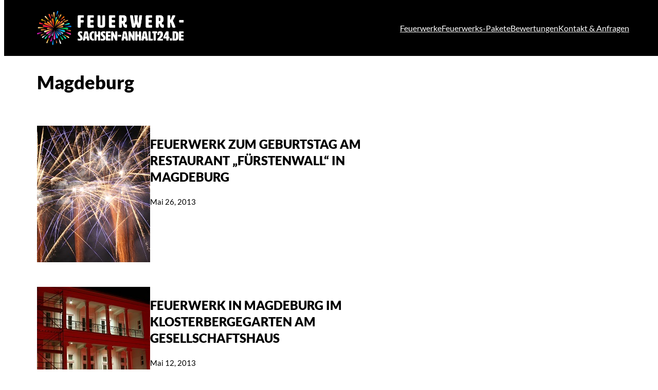

--- FILE ---
content_type: text/html; charset=UTF-8
request_url: https://www.feuerwerk-sachsen-anhalt24.de/tag/magdeburg
body_size: 13102
content:
<!DOCTYPE html>
<html lang="de">
<head>
	<meta charset="UTF-8" />

<!-- Diese Seite wurde optimiert mit wpSEO (https://www.wpseo.org). -->
<title>Magdeburg | Feuerwerk-Sachsen-Anhalt24.de</title>
<meta name="description" content="Feuerwerk zum Geburtstag am Restaurant „Fürstenwall“ in Magdeburg. Feuerwerk in Magdeburg im Klosterbergegarten am Gesellschaftshaus." />
<meta name="robots" content="noindex, follow" />
<link rel="canonical" href="https://www.feuerwerk-sachsen-anhalt24.de/tag/magdeburg" />
<link rel="next" href="https://www.feuerwerk-sachsen-anhalt24.de/tag/magdeburg/page/2" />

	<meta name="viewport" content="width=device-width, initial-scale=1" />

	<style>img:is([sizes="auto" i], [sizes^="auto," i]) { contain-intrinsic-size: 3000px 1500px }</style>
	
<link rel="alternate" type="application/rss+xml" title="Feuerwerk-Sachsen-Anhalt24.de &raquo; Feed" href="https://www.feuerwerk-sachsen-anhalt24.de/feed" />
<link rel="alternate" type="application/rss+xml" title="Feuerwerk-Sachsen-Anhalt24.de &raquo; Kommentar-Feed" href="https://www.feuerwerk-sachsen-anhalt24.de/comments/feed" />
<link rel="alternate" type="application/rss+xml" title="Feuerwerk-Sachsen-Anhalt24.de &raquo; Magdeburg Schlagwort-Feed" href="https://www.feuerwerk-sachsen-anhalt24.de/tag/magdeburg/feed" />
<style id='wp-block-site-logo-inline-css'>
.wp-block-site-logo{box-sizing:border-box;line-height:0}.wp-block-site-logo a{display:inline-block;line-height:0}.wp-block-site-logo.is-default-size img{height:auto;width:120px}.wp-block-site-logo img{height:auto;max-width:100%}.wp-block-site-logo a,.wp-block-site-logo img{border-radius:inherit}.wp-block-site-logo.aligncenter{margin-left:auto;margin-right:auto;text-align:center}:root :where(.wp-block-site-logo.is-style-rounded){border-radius:9999px}
</style>
<style id='wp-block-group-inline-css'>
.wp-block-group{box-sizing:border-box}:where(.wp-block-group.wp-block-group-is-layout-constrained){position:relative}
</style>
<style id='wp-block-group-theme-inline-css'>
:where(.wp-block-group.has-background){padding:1.25em 2.375em}
</style>
<style id='wp-block-navigation-link-inline-css'>
.wp-block-navigation .wp-block-navigation-item__label{overflow-wrap:break-word}.wp-block-navigation .wp-block-navigation-item__description{display:none}.link-ui-tools{border-top:1px solid #f0f0f0;padding:8px}.link-ui-block-inserter{padding-top:8px}.link-ui-block-inserter__back{margin-left:8px;text-transform:uppercase}
</style>
<style id='wp-block-search-inline-css'>
.wp-block-search__button{margin-left:10px;word-break:normal}.wp-block-search__button.has-icon{line-height:0}.wp-block-search__button svg{height:1.25em;min-height:24px;min-width:24px;width:1.25em;fill:currentColor;vertical-align:text-bottom}:where(.wp-block-search__button){border:1px solid #ccc;padding:6px 10px}.wp-block-search__inside-wrapper{display:flex;flex:auto;flex-wrap:nowrap;max-width:100%}.wp-block-search__label{width:100%}.wp-block-search__input{appearance:none;border:1px solid #949494;flex-grow:1;margin-left:0;margin-right:0;min-width:3rem;padding:8px;text-decoration:unset!important}.wp-block-search.wp-block-search__button-only .wp-block-search__button{flex-shrink:0;margin-left:0;max-width:100%}.wp-block-search.wp-block-search__button-only .wp-block-search__button[aria-expanded=true]{max-width:calc(100% - 100px)}.wp-block-search.wp-block-search__button-only .wp-block-search__inside-wrapper{min-width:0!important;transition-property:width}.wp-block-search.wp-block-search__button-only .wp-block-search__input{flex-basis:100%;transition-duration:.3s}.wp-block-search.wp-block-search__button-only.wp-block-search__searchfield-hidden,.wp-block-search.wp-block-search__button-only.wp-block-search__searchfield-hidden .wp-block-search__inside-wrapper{overflow:hidden}.wp-block-search.wp-block-search__button-only.wp-block-search__searchfield-hidden .wp-block-search__input{border-left-width:0!important;border-right-width:0!important;flex-basis:0;flex-grow:0;margin:0;min-width:0!important;padding-left:0!important;padding-right:0!important;width:0!important}:where(.wp-block-search__input){font-family:inherit;font-size:inherit;font-style:inherit;font-weight:inherit;letter-spacing:inherit;line-height:inherit;text-transform:inherit}:where(.wp-block-search__button-inside .wp-block-search__inside-wrapper){border:1px solid #949494;box-sizing:border-box;padding:4px}:where(.wp-block-search__button-inside .wp-block-search__inside-wrapper) .wp-block-search__input{border:none;border-radius:0;padding:0 4px}:where(.wp-block-search__button-inside .wp-block-search__inside-wrapper) .wp-block-search__input:focus{outline:none}:where(.wp-block-search__button-inside .wp-block-search__inside-wrapper) :where(.wp-block-search__button){padding:4px 8px}.wp-block-search.aligncenter .wp-block-search__inside-wrapper{margin:auto}.wp-block[data-align=right] .wp-block-search.wp-block-search__button-only .wp-block-search__inside-wrapper{float:right}
</style>
<style id='wp-block-search-theme-inline-css'>
.wp-block-search .wp-block-search__label{font-weight:700}.wp-block-search__button{border:1px solid #ccc;padding:.375em .625em}
</style>
<style id='wp-block-template-part-theme-inline-css'>
:root :where(.wp-block-template-part.has-background){margin-bottom:0;margin-top:0;padding:1.25em 2.375em}
</style>
<style id='wp-block-spacer-inline-css'>
.wp-block-spacer{clear:both}
</style>
<style id='wp-block-query-title-inline-css'>
.wp-block-query-title{box-sizing:border-box}
</style>
<style id='wp-block-post-featured-image-inline-css'>
.wp-block-post-featured-image{margin-left:0;margin-right:0}.wp-block-post-featured-image a{display:block;height:100%}.wp-block-post-featured-image :where(img){box-sizing:border-box;height:auto;max-width:100%;vertical-align:bottom;width:100%}.wp-block-post-featured-image.alignfull img,.wp-block-post-featured-image.alignwide img{width:100%}.wp-block-post-featured-image .wp-block-post-featured-image__overlay.has-background-dim{background-color:#000;inset:0;position:absolute}.wp-block-post-featured-image{position:relative}.wp-block-post-featured-image .wp-block-post-featured-image__overlay.has-background-gradient{background-color:initial}.wp-block-post-featured-image .wp-block-post-featured-image__overlay.has-background-dim-0{opacity:0}.wp-block-post-featured-image .wp-block-post-featured-image__overlay.has-background-dim-10{opacity:.1}.wp-block-post-featured-image .wp-block-post-featured-image__overlay.has-background-dim-20{opacity:.2}.wp-block-post-featured-image .wp-block-post-featured-image__overlay.has-background-dim-30{opacity:.3}.wp-block-post-featured-image .wp-block-post-featured-image__overlay.has-background-dim-40{opacity:.4}.wp-block-post-featured-image .wp-block-post-featured-image__overlay.has-background-dim-50{opacity:.5}.wp-block-post-featured-image .wp-block-post-featured-image__overlay.has-background-dim-60{opacity:.6}.wp-block-post-featured-image .wp-block-post-featured-image__overlay.has-background-dim-70{opacity:.7}.wp-block-post-featured-image .wp-block-post-featured-image__overlay.has-background-dim-80{opacity:.8}.wp-block-post-featured-image .wp-block-post-featured-image__overlay.has-background-dim-90{opacity:.9}.wp-block-post-featured-image .wp-block-post-featured-image__overlay.has-background-dim-100{opacity:1}.wp-block-post-featured-image:where(.alignleft,.alignright){width:100%}
</style>
<style id='wp-block-post-title-inline-css'>
.wp-block-post-title{box-sizing:border-box;word-break:break-word}.wp-block-post-title :where(a){display:inline-block;font-family:inherit;font-size:inherit;font-style:inherit;font-weight:inherit;letter-spacing:inherit;line-height:inherit;text-decoration:inherit}
</style>
<style id='wp-block-post-date-inline-css'>
.wp-block-post-date{box-sizing:border-box}
</style>
<style id='wp-block-read-more-inline-css'>
.wp-block-read-more{display:block;width:-moz-fit-content;width:fit-content}.wp-block-read-more:where(:not([style*=text-decoration])){text-decoration:none}.wp-block-read-more:where(:not([style*=text-decoration])):active,.wp-block-read-more:where(:not([style*=text-decoration])):focus{text-decoration:none}
</style>
<style id='wp-block-columns-inline-css'>
.wp-block-columns{align-items:normal!important;box-sizing:border-box;display:flex;flex-wrap:wrap!important}@media (min-width:782px){.wp-block-columns{flex-wrap:nowrap!important}}.wp-block-columns.are-vertically-aligned-top{align-items:flex-start}.wp-block-columns.are-vertically-aligned-center{align-items:center}.wp-block-columns.are-vertically-aligned-bottom{align-items:flex-end}@media (max-width:781px){.wp-block-columns:not(.is-not-stacked-on-mobile)>.wp-block-column{flex-basis:100%!important}}@media (min-width:782px){.wp-block-columns:not(.is-not-stacked-on-mobile)>.wp-block-column{flex-basis:0;flex-grow:1}.wp-block-columns:not(.is-not-stacked-on-mobile)>.wp-block-column[style*=flex-basis]{flex-grow:0}}.wp-block-columns.is-not-stacked-on-mobile{flex-wrap:nowrap!important}.wp-block-columns.is-not-stacked-on-mobile>.wp-block-column{flex-basis:0;flex-grow:1}.wp-block-columns.is-not-stacked-on-mobile>.wp-block-column[style*=flex-basis]{flex-grow:0}:where(.wp-block-columns){margin-bottom:1.75em}:where(.wp-block-columns.has-background){padding:1.25em 2.375em}.wp-block-column{flex-grow:1;min-width:0;overflow-wrap:break-word;word-break:break-word}.wp-block-column.is-vertically-aligned-top{align-self:flex-start}.wp-block-column.is-vertically-aligned-center{align-self:center}.wp-block-column.is-vertically-aligned-bottom{align-self:flex-end}.wp-block-column.is-vertically-aligned-stretch{align-self:stretch}.wp-block-column.is-vertically-aligned-bottom,.wp-block-column.is-vertically-aligned-center,.wp-block-column.is-vertically-aligned-top{width:100%}
</style>
<style id='wp-block-post-template-inline-css'>
.wp-block-post-template{list-style:none;margin-bottom:0;margin-top:0;max-width:100%;padding:0}.wp-block-post-template.is-flex-container{display:flex;flex-direction:row;flex-wrap:wrap;gap:1.25em}.wp-block-post-template.is-flex-container>li{margin:0;width:100%}@media (min-width:600px){.wp-block-post-template.is-flex-container.is-flex-container.columns-2>li{width:calc(50% - .625em)}.wp-block-post-template.is-flex-container.is-flex-container.columns-3>li{width:calc(33.33333% - .83333em)}.wp-block-post-template.is-flex-container.is-flex-container.columns-4>li{width:calc(25% - .9375em)}.wp-block-post-template.is-flex-container.is-flex-container.columns-5>li{width:calc(20% - 1em)}.wp-block-post-template.is-flex-container.is-flex-container.columns-6>li{width:calc(16.66667% - 1.04167em)}}@media (max-width:600px){.wp-block-post-template-is-layout-grid.wp-block-post-template-is-layout-grid.wp-block-post-template-is-layout-grid.wp-block-post-template-is-layout-grid{grid-template-columns:1fr}}.wp-block-post-template-is-layout-constrained>li>.alignright,.wp-block-post-template-is-layout-flow>li>.alignright{float:right;margin-inline-end:0;margin-inline-start:2em}.wp-block-post-template-is-layout-constrained>li>.alignleft,.wp-block-post-template-is-layout-flow>li>.alignleft{float:left;margin-inline-end:2em;margin-inline-start:0}.wp-block-post-template-is-layout-constrained>li>.aligncenter,.wp-block-post-template-is-layout-flow>li>.aligncenter{margin-inline-end:auto;margin-inline-start:auto}
</style>
<style id='wp-block-query-pagination-inline-css'>
.wp-block-query-pagination.is-content-justification-space-between>.wp-block-query-pagination-next:last-of-type{margin-inline-start:auto}.wp-block-query-pagination.is-content-justification-space-between>.wp-block-query-pagination-previous:first-child{margin-inline-end:auto}.wp-block-query-pagination .wp-block-query-pagination-previous-arrow{display:inline-block;margin-right:1ch}.wp-block-query-pagination .wp-block-query-pagination-previous-arrow:not(.is-arrow-chevron){transform:scaleX(1)}.wp-block-query-pagination .wp-block-query-pagination-next-arrow{display:inline-block;margin-left:1ch}.wp-block-query-pagination .wp-block-query-pagination-next-arrow:not(.is-arrow-chevron){transform:scaleX(1)}.wp-block-query-pagination.aligncenter{justify-content:center}
</style>
<style id='wp-block-paragraph-inline-css'>
.is-small-text{font-size:.875em}.is-regular-text{font-size:1em}.is-large-text{font-size:2.25em}.is-larger-text{font-size:3em}.has-drop-cap:not(:focus):first-letter{float:left;font-size:8.4em;font-style:normal;font-weight:100;line-height:.68;margin:.05em .1em 0 0;text-transform:uppercase}body.rtl .has-drop-cap:not(:focus):first-letter{float:none;margin-left:.1em}p.has-drop-cap.has-background{overflow:hidden}:root :where(p.has-background){padding:1.25em 2.375em}:where(p.has-text-color:not(.has-link-color)) a{color:inherit}p.has-text-align-left[style*="writing-mode:vertical-lr"],p.has-text-align-right[style*="writing-mode:vertical-rl"]{rotate:180deg}
</style>
<style id='wp-block-heading-inline-css'>
h1.has-background,h2.has-background,h3.has-background,h4.has-background,h5.has-background,h6.has-background{padding:1.25em 2.375em}h1.has-text-align-left[style*=writing-mode]:where([style*=vertical-lr]),h1.has-text-align-right[style*=writing-mode]:where([style*=vertical-rl]),h2.has-text-align-left[style*=writing-mode]:where([style*=vertical-lr]),h2.has-text-align-right[style*=writing-mode]:where([style*=vertical-rl]),h3.has-text-align-left[style*=writing-mode]:where([style*=vertical-lr]),h3.has-text-align-right[style*=writing-mode]:where([style*=vertical-rl]),h4.has-text-align-left[style*=writing-mode]:where([style*=vertical-lr]),h4.has-text-align-right[style*=writing-mode]:where([style*=vertical-rl]),h5.has-text-align-left[style*=writing-mode]:where([style*=vertical-lr]),h5.has-text-align-right[style*=writing-mode]:where([style*=vertical-rl]),h6.has-text-align-left[style*=writing-mode]:where([style*=vertical-lr]),h6.has-text-align-right[style*=writing-mode]:where([style*=vertical-rl]){rotate:180deg}
</style>
<style id='wp-block-site-title-inline-css'>
.wp-block-site-title{box-sizing:border-box}.wp-block-site-title :where(a){color:inherit;font-family:inherit;font-size:inherit;font-style:inherit;font-weight:inherit;letter-spacing:inherit;line-height:inherit;text-decoration:inherit}
</style>
<style id='wp-block-library-inline-css'>
:root{--wp-admin-theme-color:#007cba;--wp-admin-theme-color--rgb:0,124,186;--wp-admin-theme-color-darker-10:#006ba1;--wp-admin-theme-color-darker-10--rgb:0,107,161;--wp-admin-theme-color-darker-20:#005a87;--wp-admin-theme-color-darker-20--rgb:0,90,135;--wp-admin-border-width-focus:2px;--wp-block-synced-color:#7a00df;--wp-block-synced-color--rgb:122,0,223;--wp-bound-block-color:var(--wp-block-synced-color)}@media (min-resolution:192dpi){:root{--wp-admin-border-width-focus:1.5px}}.wp-element-button{cursor:pointer}:root{--wp--preset--font-size--normal:16px;--wp--preset--font-size--huge:42px}:root .has-very-light-gray-background-color{background-color:#eee}:root .has-very-dark-gray-background-color{background-color:#313131}:root .has-very-light-gray-color{color:#eee}:root .has-very-dark-gray-color{color:#313131}:root .has-vivid-green-cyan-to-vivid-cyan-blue-gradient-background{background:linear-gradient(135deg,#00d084,#0693e3)}:root .has-purple-crush-gradient-background{background:linear-gradient(135deg,#34e2e4,#4721fb 50%,#ab1dfe)}:root .has-hazy-dawn-gradient-background{background:linear-gradient(135deg,#faaca8,#dad0ec)}:root .has-subdued-olive-gradient-background{background:linear-gradient(135deg,#fafae1,#67a671)}:root .has-atomic-cream-gradient-background{background:linear-gradient(135deg,#fdd79a,#004a59)}:root .has-nightshade-gradient-background{background:linear-gradient(135deg,#330968,#31cdcf)}:root .has-midnight-gradient-background{background:linear-gradient(135deg,#020381,#2874fc)}.has-regular-font-size{font-size:1em}.has-larger-font-size{font-size:2.625em}.has-normal-font-size{font-size:var(--wp--preset--font-size--normal)}.has-huge-font-size{font-size:var(--wp--preset--font-size--huge)}.has-text-align-center{text-align:center}.has-text-align-left{text-align:left}.has-text-align-right{text-align:right}#end-resizable-editor-section{display:none}.aligncenter{clear:both}.items-justified-left{justify-content:flex-start}.items-justified-center{justify-content:center}.items-justified-right{justify-content:flex-end}.items-justified-space-between{justify-content:space-between}.screen-reader-text{border:0;clip:rect(1px,1px,1px,1px);clip-path:inset(50%);height:1px;margin:-1px;overflow:hidden;padding:0;position:absolute;width:1px;word-wrap:normal!important}.screen-reader-text:focus{background-color:#ddd;clip:auto!important;clip-path:none;color:#444;display:block;font-size:1em;height:auto;left:5px;line-height:normal;padding:15px 23px 14px;text-decoration:none;top:5px;width:auto;z-index:100000}html :where(.has-border-color){border-style:solid}html :where([style*=border-top-color]){border-top-style:solid}html :where([style*=border-right-color]){border-right-style:solid}html :where([style*=border-bottom-color]){border-bottom-style:solid}html :where([style*=border-left-color]){border-left-style:solid}html :where([style*=border-width]){border-style:solid}html :where([style*=border-top-width]){border-top-style:solid}html :where([style*=border-right-width]){border-right-style:solid}html :where([style*=border-bottom-width]){border-bottom-style:solid}html :where([style*=border-left-width]){border-left-style:solid}html :where(img[class*=wp-image-]){height:auto;max-width:100%}:where(figure){margin:0 0 1em}html :where(.is-position-sticky){--wp-admin--admin-bar--position-offset:var(--wp-admin--admin-bar--height,0px)}@media screen and (max-width:600px){html :where(.is-position-sticky){--wp-admin--admin-bar--position-offset:0px}}
</style>
<style id='global-styles-inline-css'>
:root{--wp--preset--aspect-ratio--square: 1;--wp--preset--aspect-ratio--4-3: 4/3;--wp--preset--aspect-ratio--3-4: 3/4;--wp--preset--aspect-ratio--3-2: 3/2;--wp--preset--aspect-ratio--2-3: 2/3;--wp--preset--aspect-ratio--16-9: 16/9;--wp--preset--aspect-ratio--9-16: 9/16;--wp--preset--color--black: #000000;--wp--preset--color--cyan-bluish-gray: #abb8c3;--wp--preset--color--white: #ffffff;--wp--preset--color--pale-pink: #f78da7;--wp--preset--color--vivid-red: #cf2e2e;--wp--preset--color--luminous-vivid-orange: #ff6900;--wp--preset--color--luminous-vivid-amber: #fcb900;--wp--preset--color--light-green-cyan: #7bdcb5;--wp--preset--color--vivid-green-cyan: #00d084;--wp--preset--color--pale-cyan-blue: #8ed1fc;--wp--preset--color--vivid-cyan-blue: #0693e3;--wp--preset--color--vivid-purple: #9b51e0;--wp--preset--color--foreground: #000000;--wp--preset--color--foregroundmuted: #4C4C4C;--wp--preset--color--background: #ffffff;--wp--preset--color--primary: #FB197B;--wp--preset--color--secondary: #4DCF3F;--wp--preset--color--tertiary: #F6D300;--wp--preset--color--quaternary: #F6F6F6;--wp--preset--color--header: #fffffff0;--wp--preset--color--header-text: #000000;--wp--preset--gradient--vivid-cyan-blue-to-vivid-purple: linear-gradient(135deg,rgba(6,147,227,1) 0%,rgb(155,81,224) 100%);--wp--preset--gradient--light-green-cyan-to-vivid-green-cyan: linear-gradient(135deg,rgb(122,220,180) 0%,rgb(0,208,130) 100%);--wp--preset--gradient--luminous-vivid-amber-to-luminous-vivid-orange: linear-gradient(135deg,rgba(252,185,0,1) 0%,rgba(255,105,0,1) 100%);--wp--preset--gradient--luminous-vivid-orange-to-vivid-red: linear-gradient(135deg,rgba(255,105,0,1) 0%,rgb(207,46,46) 100%);--wp--preset--gradient--very-light-gray-to-cyan-bluish-gray: linear-gradient(135deg,rgb(238,238,238) 0%,rgb(169,184,195) 100%);--wp--preset--gradient--cool-to-warm-spectrum: linear-gradient(135deg,rgb(74,234,220) 0%,rgb(151,120,209) 20%,rgb(207,42,186) 40%,rgb(238,44,130) 60%,rgb(251,105,98) 80%,rgb(254,248,76) 100%);--wp--preset--gradient--blush-light-purple: linear-gradient(135deg,rgb(255,206,236) 0%,rgb(152,150,240) 100%);--wp--preset--gradient--blush-bordeaux: linear-gradient(135deg,rgb(254,205,165) 0%,rgb(254,45,45) 50%,rgb(107,0,62) 100%);--wp--preset--gradient--luminous-dusk: linear-gradient(135deg,rgb(255,203,112) 0%,rgb(199,81,192) 50%,rgb(65,88,208) 100%);--wp--preset--gradient--pale-ocean: linear-gradient(135deg,rgb(255,245,203) 0%,rgb(182,227,212) 50%,rgb(51,167,181) 100%);--wp--preset--gradient--electric-grass: linear-gradient(135deg,rgb(202,248,128) 0%,rgb(113,206,126) 100%);--wp--preset--gradient--midnight: linear-gradient(135deg,rgb(2,3,129) 0%,rgb(40,116,252) 100%);--wp--preset--font-size--small: 1rem;--wp--preset--font-size--medium: 1.25rem;--wp--preset--font-size--large: 1.75rem;--wp--preset--font-size--x-large: clamp(1.75rem, 3vw, 2.25rem);--wp--preset--font-size--gigantic: clamp(1.75rem, 3vw, 4.25rem);--wp--preset--font-size--colossal: clamp(48px, 3.25rem + ((1vw - 7.68px) * 13.462), 90px);--wp--preset--font-family--lato: "lato", lato, sans-serif;--wp--preset--spacing--20: 0.44rem;--wp--preset--spacing--30: 0.67rem;--wp--preset--spacing--40: 1rem;--wp--preset--spacing--50: 1.5rem;--wp--preset--spacing--60: 2.25rem;--wp--preset--spacing--70: 3.38rem;--wp--preset--spacing--80: 5.06rem;--wp--preset--shadow--natural: 6px 6px 9px rgba(0, 0, 0, 0.2);--wp--preset--shadow--deep: 12px 12px 50px rgba(0, 0, 0, 0.4);--wp--preset--shadow--sharp: 6px 6px 0px rgba(0, 0, 0, 0.2);--wp--preset--shadow--outlined: 6px 6px 0px -3px rgba(255, 255, 255, 1), 6px 6px rgba(0, 0, 0, 1);--wp--preset--shadow--crisp: 6px 6px 0px rgba(0, 0, 0, 1);--wp--custom--spacing--large: clamp(4rem, 10vw, 8rem);--wp--custom--spacing--medium: clamp(2rem, 8vw, calc(4 * var(--wp--style--block-gap)));--wp--custom--spacing--outer: var(--wp--custom--spacing--small, 1.25rem);--wp--custom--spacing--small: max(1.25rem, 5vw);--wp--custom--typography--font-size--colossal: clamp(3.25rem, 8vw, 6.25rem);--wp--custom--typography--font-size--gigantic: clamp(2.75rem, 6vw, 3.25rem);--wp--custom--typography--font-size--huge: clamp(2.25rem, 4vw, 2.75rem);--wp--custom--typography--line-height--medium: 1.4;--wp--custom--typography--line-height--normal: 1.6;--wp--custom--typography--line-height--small: 1.35;--wp--custom--typography--line-height--tiny: 1.15;}:root { --wp--style--global--content-size: 700px;--wp--style--global--wide-size: 1000px; }:where(body) { margin: 0; }.wp-site-blocks > .alignleft { float: left; margin-right: 2em; }.wp-site-blocks > .alignright { float: right; margin-left: 2em; }.wp-site-blocks > .aligncenter { justify-content: center; margin-left: auto; margin-right: auto; }:where(.wp-site-blocks) > * { margin-block-start: 1.5rem; margin-block-end: 0; }:where(.wp-site-blocks) > :first-child { margin-block-start: 0; }:where(.wp-site-blocks) > :last-child { margin-block-end: 0; }:root { --wp--style--block-gap: 1.5rem; }:root :where(.is-layout-flow) > :first-child{margin-block-start: 0;}:root :where(.is-layout-flow) > :last-child{margin-block-end: 0;}:root :where(.is-layout-flow) > *{margin-block-start: 1.5rem;margin-block-end: 0;}:root :where(.is-layout-constrained) > :first-child{margin-block-start: 0;}:root :where(.is-layout-constrained) > :last-child{margin-block-end: 0;}:root :where(.is-layout-constrained) > *{margin-block-start: 1.5rem;margin-block-end: 0;}:root :where(.is-layout-flex){gap: 1.5rem;}:root :where(.is-layout-grid){gap: 1.5rem;}.is-layout-flow > .alignleft{float: left;margin-inline-start: 0;margin-inline-end: 2em;}.is-layout-flow > .alignright{float: right;margin-inline-start: 2em;margin-inline-end: 0;}.is-layout-flow > .aligncenter{margin-left: auto !important;margin-right: auto !important;}.is-layout-constrained > .alignleft{float: left;margin-inline-start: 0;margin-inline-end: 2em;}.is-layout-constrained > .alignright{float: right;margin-inline-start: 2em;margin-inline-end: 0;}.is-layout-constrained > .aligncenter{margin-left: auto !important;margin-right: auto !important;}.is-layout-constrained > :where(:not(.alignleft):not(.alignright):not(.alignfull)){max-width: var(--wp--style--global--content-size);margin-left: auto !important;margin-right: auto !important;}.is-layout-constrained > .alignwide{max-width: var(--wp--style--global--wide-size);}body .is-layout-flex{display: flex;}.is-layout-flex{flex-wrap: wrap;align-items: center;}.is-layout-flex > :is(*, div){margin: 0;}body .is-layout-grid{display: grid;}.is-layout-grid > :is(*, div){margin: 0;}body{background-color: var(--wp--preset--color--background);color: var(--wp--preset--color--foreground);font-family: var(--wp--preset--font-family--lato);font-size: var(--wp--preset--font-size--medium);font-style: normal;font-weight: 400;line-height: 1.6;padding-top: 0px;padding-right: 0px;padding-bottom: 0px;padding-left: 0px;}a:where(:not(.wp-element-button)){color: var(--wp--preset--color--foreground);font-family: "lato", lato, sans-serif;text-decoration: underline;}h1{font-family: var(--wp--preset--font-family--lato);font-size: var(--wp--custom--typography--font-size--colossal);font-weight: 400;line-height: var(--wp--custom--typography--line-height--tiny);}h2{font-family: var(--wp--preset--font-family--lato);font-size: var(--wp--custom--typography--font-size--gigantic);font-weight: 900;line-height: var(--wp--custom--typography--line-height--small);}h3{font-family: var(--wp--preset--font-family--lato);font-size: var(--wp--custom--typography--font-size--huge);font-weight: 900;line-height: var(--wp--custom--typography--line-height--tiny);}h4{font-family: var(--wp--preset--font-family--lato);font-size: var(--wp--preset--font-size--x-large);font-weight: 900;line-height: var(--wp--custom--typography--line-height--tiny);}h5{font-family: var(--wp--preset--font-family--lato);font-size: var(--wp--preset--font-size--medium);font-weight: 900;line-height: var(--wp--custom--typography--line-height--normal);text-transform: uppercase;}h6{font-family: var(--wp--preset--font-family--lato);font-size: var(--wp--preset--font-size--medium);font-weight: 900;line-height: var(--wp--custom--typography--line-height--normal);text-transform: uppercase;}:root :where(.wp-element-button, .wp-block-button__link){background-color: #32373c;border-width: 0;color: #fff;font-family: inherit;font-size: inherit;line-height: inherit;padding: calc(0.667em + 2px) calc(1.333em + 2px);text-decoration: none;}.has-black-color{color: var(--wp--preset--color--black) !important;}.has-cyan-bluish-gray-color{color: var(--wp--preset--color--cyan-bluish-gray) !important;}.has-white-color{color: var(--wp--preset--color--white) !important;}.has-pale-pink-color{color: var(--wp--preset--color--pale-pink) !important;}.has-vivid-red-color{color: var(--wp--preset--color--vivid-red) !important;}.has-luminous-vivid-orange-color{color: var(--wp--preset--color--luminous-vivid-orange) !important;}.has-luminous-vivid-amber-color{color: var(--wp--preset--color--luminous-vivid-amber) !important;}.has-light-green-cyan-color{color: var(--wp--preset--color--light-green-cyan) !important;}.has-vivid-green-cyan-color{color: var(--wp--preset--color--vivid-green-cyan) !important;}.has-pale-cyan-blue-color{color: var(--wp--preset--color--pale-cyan-blue) !important;}.has-vivid-cyan-blue-color{color: var(--wp--preset--color--vivid-cyan-blue) !important;}.has-vivid-purple-color{color: var(--wp--preset--color--vivid-purple) !important;}.has-foreground-color{color: var(--wp--preset--color--foreground) !important;}.has-foregroundmuted-color{color: var(--wp--preset--color--foregroundmuted) !important;}.has-background-color{color: var(--wp--preset--color--background) !important;}.has-primary-color{color: var(--wp--preset--color--primary) !important;}.has-secondary-color{color: var(--wp--preset--color--secondary) !important;}.has-tertiary-color{color: var(--wp--preset--color--tertiary) !important;}.has-quaternary-color{color: var(--wp--preset--color--quaternary) !important;}.has-header-color{color: var(--wp--preset--color--header) !important;}.has-header-text-color{color: var(--wp--preset--color--header-text) !important;}.has-black-background-color{background-color: var(--wp--preset--color--black) !important;}.has-cyan-bluish-gray-background-color{background-color: var(--wp--preset--color--cyan-bluish-gray) !important;}.has-white-background-color{background-color: var(--wp--preset--color--white) !important;}.has-pale-pink-background-color{background-color: var(--wp--preset--color--pale-pink) !important;}.has-vivid-red-background-color{background-color: var(--wp--preset--color--vivid-red) !important;}.has-luminous-vivid-orange-background-color{background-color: var(--wp--preset--color--luminous-vivid-orange) !important;}.has-luminous-vivid-amber-background-color{background-color: var(--wp--preset--color--luminous-vivid-amber) !important;}.has-light-green-cyan-background-color{background-color: var(--wp--preset--color--light-green-cyan) !important;}.has-vivid-green-cyan-background-color{background-color: var(--wp--preset--color--vivid-green-cyan) !important;}.has-pale-cyan-blue-background-color{background-color: var(--wp--preset--color--pale-cyan-blue) !important;}.has-vivid-cyan-blue-background-color{background-color: var(--wp--preset--color--vivid-cyan-blue) !important;}.has-vivid-purple-background-color{background-color: var(--wp--preset--color--vivid-purple) !important;}.has-foreground-background-color{background-color: var(--wp--preset--color--foreground) !important;}.has-foregroundmuted-background-color{background-color: var(--wp--preset--color--foregroundmuted) !important;}.has-background-background-color{background-color: var(--wp--preset--color--background) !important;}.has-primary-background-color{background-color: var(--wp--preset--color--primary) !important;}.has-secondary-background-color{background-color: var(--wp--preset--color--secondary) !important;}.has-tertiary-background-color{background-color: var(--wp--preset--color--tertiary) !important;}.has-quaternary-background-color{background-color: var(--wp--preset--color--quaternary) !important;}.has-header-background-color{background-color: var(--wp--preset--color--header) !important;}.has-header-text-background-color{background-color: var(--wp--preset--color--header-text) !important;}.has-black-border-color{border-color: var(--wp--preset--color--black) !important;}.has-cyan-bluish-gray-border-color{border-color: var(--wp--preset--color--cyan-bluish-gray) !important;}.has-white-border-color{border-color: var(--wp--preset--color--white) !important;}.has-pale-pink-border-color{border-color: var(--wp--preset--color--pale-pink) !important;}.has-vivid-red-border-color{border-color: var(--wp--preset--color--vivid-red) !important;}.has-luminous-vivid-orange-border-color{border-color: var(--wp--preset--color--luminous-vivid-orange) !important;}.has-luminous-vivid-amber-border-color{border-color: var(--wp--preset--color--luminous-vivid-amber) !important;}.has-light-green-cyan-border-color{border-color: var(--wp--preset--color--light-green-cyan) !important;}.has-vivid-green-cyan-border-color{border-color: var(--wp--preset--color--vivid-green-cyan) !important;}.has-pale-cyan-blue-border-color{border-color: var(--wp--preset--color--pale-cyan-blue) !important;}.has-vivid-cyan-blue-border-color{border-color: var(--wp--preset--color--vivid-cyan-blue) !important;}.has-vivid-purple-border-color{border-color: var(--wp--preset--color--vivid-purple) !important;}.has-foreground-border-color{border-color: var(--wp--preset--color--foreground) !important;}.has-foregroundmuted-border-color{border-color: var(--wp--preset--color--foregroundmuted) !important;}.has-background-border-color{border-color: var(--wp--preset--color--background) !important;}.has-primary-border-color{border-color: var(--wp--preset--color--primary) !important;}.has-secondary-border-color{border-color: var(--wp--preset--color--secondary) !important;}.has-tertiary-border-color{border-color: var(--wp--preset--color--tertiary) !important;}.has-quaternary-border-color{border-color: var(--wp--preset--color--quaternary) !important;}.has-header-border-color{border-color: var(--wp--preset--color--header) !important;}.has-header-text-border-color{border-color: var(--wp--preset--color--header-text) !important;}.has-vivid-cyan-blue-to-vivid-purple-gradient-background{background: var(--wp--preset--gradient--vivid-cyan-blue-to-vivid-purple) !important;}.has-light-green-cyan-to-vivid-green-cyan-gradient-background{background: var(--wp--preset--gradient--light-green-cyan-to-vivid-green-cyan) !important;}.has-luminous-vivid-amber-to-luminous-vivid-orange-gradient-background{background: var(--wp--preset--gradient--luminous-vivid-amber-to-luminous-vivid-orange) !important;}.has-luminous-vivid-orange-to-vivid-red-gradient-background{background: var(--wp--preset--gradient--luminous-vivid-orange-to-vivid-red) !important;}.has-very-light-gray-to-cyan-bluish-gray-gradient-background{background: var(--wp--preset--gradient--very-light-gray-to-cyan-bluish-gray) !important;}.has-cool-to-warm-spectrum-gradient-background{background: var(--wp--preset--gradient--cool-to-warm-spectrum) !important;}.has-blush-light-purple-gradient-background{background: var(--wp--preset--gradient--blush-light-purple) !important;}.has-blush-bordeaux-gradient-background{background: var(--wp--preset--gradient--blush-bordeaux) !important;}.has-luminous-dusk-gradient-background{background: var(--wp--preset--gradient--luminous-dusk) !important;}.has-pale-ocean-gradient-background{background: var(--wp--preset--gradient--pale-ocean) !important;}.has-electric-grass-gradient-background{background: var(--wp--preset--gradient--electric-grass) !important;}.has-midnight-gradient-background{background: var(--wp--preset--gradient--midnight) !important;}.has-small-font-size{font-size: var(--wp--preset--font-size--small) !important;}.has-medium-font-size{font-size: var(--wp--preset--font-size--medium) !important;}.has-large-font-size{font-size: var(--wp--preset--font-size--large) !important;}.has-x-large-font-size{font-size: var(--wp--preset--font-size--x-large) !important;}.has-gigantic-font-size{font-size: var(--wp--preset--font-size--gigantic) !important;}.has-colossal-font-size{font-size: var(--wp--preset--font-size--colossal) !important;}.has-lato-font-family{font-family: var(--wp--preset--font-family--lato) !important;}.bigpink a:hover{color: #F5D000A6 !important;}
.startseitecover .wp-block-cover__inner-container{margin-top:auto;}
@keyframes pulsate {
    0% {
        transform: scale(1);
        opacity: 1;
    }
    50% {
        transform: scale(1.1);
        opacity: 0.5;
    }
    100% {
        transform: scale(1);
        opacity: 1;
    }
}

.pulsate {
    animation: pulsate 2s ease-in-out infinite;
}

:root :where(.wp-block-post-title){font-family: var(--wp--preset--font-family--lato);font-size: var(--wp--custom--typography--font-size--gigantic);font-weight: 900;line-height: var(--wp--custom--typography--line-height--tiny);}
:root :where(.wp-block-query-title){font-family: var(--wp--preset--font-family--lato);font-size: var(--wp--custom--typography--font-size--gigantic);font-weight: 400;line-height: var(--wp--custom--typography--line-height--small);}
:root :where(.wp-block-site-title){font-family: var(--wp--preset--font-family--lato);font-size: var(--wp--preset--font-size--medium);font-style: italic;font-weight: normal;line-height: var(--wp--custom--typography--line-height--normal);}
</style>
<style id='core-block-supports-inline-css'>
.wp-elements-9dc7cf17f4aad81d4b8c2843561632d3 a:where(:not(.wp-element-button)){color:var(--wp--preset--color--background);}.wp-container-core-group-is-layout-1{flex-wrap:nowrap;gap:1em;justify-content:space-between;}.wp-container-core-navigation-is-layout-1{justify-content:center;}.wp-container-core-group-is-layout-2{flex-wrap:nowrap;gap:30px;}.wp-container-core-group-is-layout-3{flex-wrap:nowrap;justify-content:space-between;}.wp-container-core-group-is-layout-4{flex-wrap:nowrap;}.wp-container-core-group-is-layout-6{flex-wrap:nowrap;}.wp-container-content-1{flex-grow:1;}.wp-container-core-columns-is-layout-1{flex-wrap:nowrap;}.wp-container-core-group-is-layout-8{flex-wrap:nowrap;align-items:flex-start;}.wp-container-content-2{flex-grow:1;}.wp-container-core-columns-is-layout-2{flex-wrap:nowrap;}.wp-container-core-group-is-layout-9{flex-wrap:nowrap;align-items:flex-start;}.wp-container-content-3{flex-grow:1;}.wp-container-core-columns-is-layout-3{flex-wrap:nowrap;}.wp-container-core-group-is-layout-10{flex-wrap:nowrap;align-items:flex-start;}.wp-container-content-4{flex-grow:1;}.wp-container-core-columns-is-layout-4{flex-wrap:nowrap;}.wp-container-core-group-is-layout-11{flex-wrap:nowrap;align-items:flex-start;}.wp-container-content-5{flex-grow:1;}.wp-container-core-columns-is-layout-5{flex-wrap:nowrap;}.wp-container-core-group-is-layout-12{flex-wrap:nowrap;align-items:flex-start;}.wp-container-content-6{flex-grow:1;}.wp-container-core-columns-is-layout-6{flex-wrap:nowrap;}.wp-container-core-group-is-layout-13{flex-wrap:nowrap;align-items:flex-start;}.wp-container-content-7{flex-grow:1;}.wp-container-core-columns-is-layout-7{flex-wrap:nowrap;}.wp-container-core-group-is-layout-14{flex-wrap:nowrap;align-items:flex-start;}.wp-container-content-8{flex-grow:1;}.wp-container-core-columns-is-layout-8{flex-wrap:nowrap;}.wp-container-core-group-is-layout-15{flex-wrap:nowrap;align-items:flex-start;}.wp-container-content-9{flex-grow:1;}.wp-container-core-columns-is-layout-9{flex-wrap:nowrap;}.wp-container-core-group-is-layout-16{flex-wrap:nowrap;align-items:flex-start;}.wp-container-content-10{flex-grow:1;}.wp-container-core-columns-is-layout-10{flex-wrap:nowrap;}.wp-container-core-group-is-layout-17{flex-wrap:nowrap;align-items:flex-start;}.wp-container-core-query-pagination-is-layout-1{justify-content:space-between;}.wp-container-core-query-is-layout-1 > :where(:not(.alignleft):not(.alignright):not(.alignfull)){max-width:700px;margin-left:auto !important;margin-right:auto !important;}.wp-container-core-query-is-layout-1 > .alignwide{max-width:700px;}.wp-container-core-query-is-layout-1 .alignfull{max-width:none;}.wp-elements-f2ca003bedc001b5a40e6f74846e4f82 a:where(:not(.wp-element-button)){color:var(--wp--preset--color--background);}.wp-elements-221fe47feea5a90795cbe10c879432b8 a:where(:not(.wp-element-button)){color:var(--wp--preset--color--background);}.wp-container-core-column-is-layout-11 > .alignfull{margin-right:calc(5% * -1);}.wp-container-core-navigation-is-layout-2{flex-direction:column;align-items:flex-start;}.wp-container-core-column-is-layout-13 > .alignfull{margin-right:calc(5% * -1);}.wp-container-core-columns-is-layout-11{flex-wrap:nowrap;}.wp-elements-2370d8dccf2d16a381c931b2bc6ddce1 a:where(:not(.wp-element-button)){color:var(--wp--preset--color--background);}.wp-container-core-group-is-layout-21{flex-wrap:nowrap;gap:3px;}.wp-container-core-navigation-is-layout-3{justify-content:flex-end;}.wp-container-core-columns-is-layout-12{flex-wrap:nowrap;}
</style>
<style id='wp-block-template-skip-link-inline-css'>

		.skip-link.screen-reader-text {
			border: 0;
			clip: rect(1px,1px,1px,1px);
			clip-path: inset(50%);
			height: 1px;
			margin: -1px;
			overflow: hidden;
			padding: 0;
			position: absolute !important;
			width: 1px;
			word-wrap: normal !important;
		}

		.skip-link.screen-reader-text:focus {
			background-color: #eee;
			clip: auto !important;
			clip-path: none;
			color: #444;
			display: block;
			font-size: 1em;
			height: auto;
			left: 5px;
			line-height: normal;
			padding: 15px 23px 14px;
			text-decoration: none;
			top: 5px;
			width: auto;
			z-index: 100000;
		}
</style>
<link rel='stylesheet' id='wpo_min-header-0-css' href='https://www.feuerwerk-sachsen-anhalt24.de/wp-content/cache/wpo-minify/1754957444/assets/wpo-minify-header-1e6a29e1.min.css' media='all' />
<script src="https://www.feuerwerk-sachsen-anhalt24.de/wp-content/cache/wpo-minify/1754957444/assets/wpo-minify-header-161d1b6a.min.js" id="wpo_min-header-0-js"></script>
<link rel="https://api.w.org/" href="https://www.feuerwerk-sachsen-anhalt24.de/wp-json/" /><link rel="alternate" title="JSON" type="application/json" href="https://www.feuerwerk-sachsen-anhalt24.de/wp-json/wp/v2/tags/14" /><link rel="EditURI" type="application/rsd+xml" title="RSD" href="https://www.feuerwerk-sachsen-anhalt24.de/xmlrpc.php?rsd" />
<meta name="generator" content="WordPress 6.7.4" />
<script type="importmap" id="wp-importmap">
{"imports":{"@wordpress\/interactivity":"https:\/\/www.feuerwerk-sachsen-anhalt24.de\/wp-includes\/js\/dist\/script-modules\/interactivity\/index.min.js?ver=907ea3b2f317a78b7b9b"}}
</script>
<script type="module" src="https://www.feuerwerk-sachsen-anhalt24.de/wp-includes/js/dist/script-modules/block-library/navigation/view.min.js?ver=8ff192874fc8910a284c" id="@wordpress/block-library/navigation/view-js-module"></script>
<link rel="modulepreload" href="https://www.feuerwerk-sachsen-anhalt24.de/wp-includes/js/dist/script-modules/interactivity/index.min.js?ver=907ea3b2f317a78b7b9b" id="@wordpress/interactivity-js-modulepreload"><style type="text/css">a.st_tag, a.internal_tag, .st_tag, .internal_tag { text-decoration: underline !important; }</style><style class='wp-fonts-local'>
@font-face{font-family:lato;font-style:light;font-weight:300;font-display:fallback;src:url('https://www.feuerwerk-sachsen-anhalt24.de/wp-content/themes/minimum-minimal-blocks/assets/fonts/lato/lato-v23-latin-300.woff2') format('woff2');font-stretch:normal;}
@font-face{font-family:lato;font-style:normal;font-weight:400;font-display:fallback;src:url('https://www.feuerwerk-sachsen-anhalt24.de/wp-content/themes/minimum-minimal-blocks/assets/fonts/lato/lato-v23-latin-regular.woff2') format('woff2');font-stretch:normal;}
@font-face{font-family:lato;font-style:bold;font-weight:700 900;font-display:fallback;src:url('https://www.feuerwerk-sachsen-anhalt24.de/wp-content/themes/minimum-minimal-blocks/assets/fonts/lato/lato-v23-latin-900.woff2') format('woff2');font-stretch:bold;}
@font-face{font-family:lato;font-style:italic;font-weight:300;font-display:fallback;src:url('https://www.feuerwerk-sachsen-anhalt24.de/wp-content/themes/minimum-minimal-blocks/assets/fonts/lato/lato-v23-latin-300italic.woff2') format('woff2');font-stretch:light;}
@font-face{font-family:lato;font-style:italic;font-weight:400;font-display:fallback;src:url('https://www.feuerwerk-sachsen-anhalt24.de/wp-content/themes/minimum-minimal-blocks/assets/fonts/lato/lato-v23-latin-italic.woff2') format('woff2');font-stretch:normal;}
</style>
<link rel="icon" href="https://www.feuerwerk-sachsen-anhalt24.de/wp-content/uploads/fav-150x150.png" sizes="32x32" />
<link rel="icon" href="https://www.feuerwerk-sachsen-anhalt24.de/wp-content/uploads/fav-220x220.png" sizes="192x192" />
<link rel="apple-touch-icon" href="https://www.feuerwerk-sachsen-anhalt24.de/wp-content/uploads/fav-220x220.png" />
<meta name="msapplication-TileImage" content="https://www.feuerwerk-sachsen-anhalt24.de/wp-content/uploads/fav-300x300.png" />
</head>

<body class="archive tag tag-magdeburg tag-14 wp-custom-logo wp-embed-responsive">

<div class="wp-site-blocks"><header class="wp-block-template-part">
<div class="wp-block-group alignfull minimum-minimal-header has-background-color has-foreground-background-color has-text-color has-background has-link-color wp-elements-9dc7cf17f4aad81d4b8c2843561632d3 is-content-justification-space-between is-nowrap is-layout-flex wp-container-core-group-is-layout-3 wp-block-group-is-layout-flex" style="padding-top:10px;padding-bottom:10px">
<div class="wp-block-group alignwide minimum-minimal-logo-title-wrap has-foreground-color has-text-color is-content-justification-space-between is-nowrap is-layout-flex wp-container-core-group-is-layout-1 wp-block-group-is-layout-flex"><div class="wp-block-site-logo"><a href="https://www.feuerwerk-sachsen-anhalt24.de/" class="custom-logo-link" rel="home"><img width="305" height="89" src="https://www.feuerwerk-sachsen-anhalt24.de/wp-content/uploads/feuerwerk-sachsen-anhalt-24.png" class="custom-logo" alt="Feuerwerk Sachsen Anhalt 24" decoding="async" srcset="https://www.feuerwerk-sachsen-anhalt24.de/wp-content/uploads/feuerwerk-sachsen-anhalt-24.png 560w, https://www.feuerwerk-sachsen-anhalt24.de/wp-content/uploads/feuerwerk-sachsen-anhalt-24-300x88.png 300w, https://www.feuerwerk-sachsen-anhalt24.de/wp-content/uploads/feuerwerk-sachsen-anhalt-24-220x64.png 220w" sizes="(max-width: 305px) 100vw, 305px" /></a></div></div>



<div class="wp-block-group minimum-minimal-navigation-wrap is-nowrap is-layout-flex wp-container-core-group-is-layout-2 wp-block-group-is-layout-flex"><nav style="text-transform:capitalize;" class="has-text-color has-background-color has-small-font-size is-responsive items-justified-center wp-block-navigation is-horizontal is-content-justification-center is-layout-flex wp-container-core-navigation-is-layout-1 wp-block-navigation-is-layout-flex" aria-label="Header-Navigation 2" 
		 data-wp-interactive="core/navigation" data-wp-context='{"overlayOpenedBy":{"click":false,"hover":false,"focus":false},"type":"overlay","roleAttribute":"","ariaLabel":"Men\u00fc"}'><button aria-haspopup="dialog" aria-label="Menü öffnen" class="wp-block-navigation__responsive-container-open " 
				data-wp-on-async--click="actions.openMenuOnClick"
				data-wp-on--keydown="actions.handleMenuKeydown"
			><svg width="24" height="24" xmlns="http://www.w3.org/2000/svg" viewBox="0 0 24 24" aria-hidden="true" focusable="false"><rect x="4" y="7.5" width="16" height="1.5" /><rect x="4" y="15" width="16" height="1.5" /></svg></button>
				<div class="wp-block-navigation__responsive-container  has-text-color has-background-color has-background has-foreground-background-color"  id="modal-1" 
				data-wp-class--has-modal-open="state.isMenuOpen"
				data-wp-class--is-menu-open="state.isMenuOpen"
				data-wp-watch="callbacks.initMenu"
				data-wp-on--keydown="actions.handleMenuKeydown"
				data-wp-on-async--focusout="actions.handleMenuFocusout"
				tabindex="-1"
			>
					<div class="wp-block-navigation__responsive-close" tabindex="-1">
						<div class="wp-block-navigation__responsive-dialog" 
				data-wp-bind--aria-modal="state.ariaModal"
				data-wp-bind--aria-label="state.ariaLabel"
				data-wp-bind--role="state.roleAttribute"
			>
							<button aria-label="Menü schließen" class="wp-block-navigation__responsive-container-close" 
				data-wp-on-async--click="actions.closeMenuOnClick"
			><svg xmlns="http://www.w3.org/2000/svg" viewBox="0 0 24 24" width="24" height="24" aria-hidden="true" focusable="false"><path d="m13.06 12 6.47-6.47-1.06-1.06L12 10.94 5.53 4.47 4.47 5.53 10.94 12l-6.47 6.47 1.06 1.06L12 13.06l6.47 6.47 1.06-1.06L13.06 12Z"></path></svg></button>
							<div class="wp-block-navigation__responsive-container-content" 
				data-wp-watch="callbacks.focusFirstElement"
			 id="modal-1-content">
								<ul style="text-transform:capitalize;" class="wp-block-navigation__container has-text-color has-background-color has-small-font-size is-responsive items-justified-center wp-block-navigation has-small-font-size"><li class="has-small-font-size wp-block-navigation-item wp-block-navigation-link"><a class="wp-block-navigation-item__content"  href="https://www.feuerwerk-sachsen-anhalt24.de/feuerwerke"><span class="wp-block-navigation-item__label">Feuerwerke</span></a></li><li class="has-small-font-size wp-block-navigation-item wp-block-navigation-link"><a class="wp-block-navigation-item__content"  href="https://www.feuerwerk-sachsen-anhalt24.de/pakete"><span class="wp-block-navigation-item__label">Feuerwerks-Pakete</span></a></li><li class="has-small-font-size wp-block-navigation-item wp-block-navigation-link"><a class="wp-block-navigation-item__content"  href="https://www.feuerwerk-sachsen-anhalt24.de/bewertungen"><span class="wp-block-navigation-item__label">Bewertungen</span></a></li><li class="has-small-font-size wp-block-navigation-item wp-block-navigation-link"><a class="wp-block-navigation-item__content"  href="https://www.feuerwerk-sachsen-anhalt24.de/kontakt"><span class="wp-block-navigation-item__label">Kontakt &amp; Anfragen</span></a></li></ul>
							</div>
						</div>
					</div>
				</div></nav></div>
</div>



<div class="wp-block-group minimum-minimal-header-search-wrap minimum-minimal-header-search-wrap-hidden has-tertiary-background-color has-background is-layout-flow wp-block-group-is-layout-flow">
<div class="wp-block-group minimum-minimal-header-search is-nowrap is-layout-flex wp-container-core-group-is-layout-4 wp-block-group-is-layout-flex"><form role="search" method="get" action="https://www.feuerwerk-sachsen-anhalt24.de/" class="wp-block-search__button-outside wp-block-search__text-button wp-block-search"    ><label class="wp-block-search__label screen-reader-text" for="wp-block-search__input-2" >Suchen</label><div class="wp-block-search__inside-wrapper "  style="width: 100%"><input class="wp-block-search__input" id="wp-block-search__input-2" placeholder="Search" value="" type="search" name="s" required /><button aria-label="Search" class="wp-block-search__button wp-element-button" type="submit" >Search</button></div></form></div>
</div>
</header>


<div style="height:1px" aria-hidden="true" class="wp-block-spacer"></div>



<div class="wp-block-group is-layout-constrained wp-block-group-is-layout-constrained">
<div class="wp-block-group is-nowrap is-layout-flex wp-container-core-group-is-layout-6 wp-block-group-is-layout-flex"><h1 style="font-style:normal;font-weight:700;text-transform:capitalize; margin-top:30px;" class="wp-block-query-title has-x-large-font-size">Magdeburg</h1></div>
</div>



<div class="wp-block-query minimum-minimal-query-loop minimum-minimal-query-loop-classic is-layout-constrained wp-container-core-query-is-layout-1 wp-block-query-is-layout-constrained"><ul class="alignwide wp-block-post-template is-layout-flow wp-block-post-template-is-layout-flow"><li class="wp-block-post post-981 post type-post status-publish format-standard has-post-thumbnail hentry category-allgemein category-sachsen-anhalt tag-geburtstag tag-geburtstagsfeuerwerk tag-magdeburg tag-musikfeuerwerk">

<div style="height:40px" aria-hidden="true" class="wp-block-spacer"></div>



<div class="wp-block-group minimum-minimal-query-loop-post-template is-nowrap is-layout-flex wp-container-core-group-is-layout-8 wp-block-group-is-layout-flex"><figure style="width:220px; margin-top:0px;margin-right:0px;margin-bottom:0px;margin-left:0px;" class="alignwide minimum-minimal-query-loop-post-template-image wp-block-post-featured-image"><img width="400" height="266" src="https://www.feuerwerk-sachsen-anhalt24.de/wp-content/uploads/Feuerwerk-Magdeburg-Fürstenwall.jpg" class="attachment-post-thumbnail size-post-thumbnail wp-post-image" alt="Feuerwerk Magdeburg Fürstenwall" style="object-fit:cover;" decoding="async" fetchpriority="high" srcset="https://www.feuerwerk-sachsen-anhalt24.de/wp-content/uploads/Feuerwerk-Magdeburg-Fürstenwall.jpg 400w, https://www.feuerwerk-sachsen-anhalt24.de/wp-content/uploads/Feuerwerk-Magdeburg-Fürstenwall-300x199.jpg 300w" sizes="(max-width: 400px) 100vw, 400px" /></figure>


<div class="wp-block-columns wp-container-content-1 is-layout-flex wp-container-core-columns-is-layout-1 wp-block-columns-is-layout-flex">
<div class="wp-block-column minimum-minimal-query-loop-post-template-info is-layout-flow wp-block-column-is-layout-flow" style="flex-basis:100%"><h2 style="font-size:24px;font-style:normal;font-weight:700;text-transform:uppercase;" class="alignwide wp-block-post-title">Feuerwerk zum Geburtstag am Restaurant „Fürstenwall“ in Magdeburg</h2>

<div style="font-size:15px;font-style:normal;font-weight:400;" class="wp-block-post-date"><time datetime="2013-05-26T22:26:05+02:00">Mai 26, 2013</time></div>

<a style="margin-top:0px;margin-bottom:0px;" class="minimum-minimal-query-loop-post-template-link wp-block-read-more" href="https://www.feuerwerk-sachsen-anhalt24.de/feuerwerk-zum-geburtstag-am-restaurant-fuerstenwall-in-magdeburg" target="_self">Weiterlesen<span class="screen-reader-text">: Feuerwerk zum Geburtstag am Restaurant „Fürstenwall“ in Magdeburg</span></a></div>
</div>
</div>

</li><li class="wp-block-post post-962 post type-post status-publish format-standard has-post-thumbnail hentry category-allgemein category-sachsen-anhalt tag-hochzeit tag-hochzeitsfeuerwerk tag-magdeburg tag-sachsen-anhalt">

<div style="height:40px" aria-hidden="true" class="wp-block-spacer"></div>



<div class="wp-block-group minimum-minimal-query-loop-post-template is-nowrap is-layout-flex wp-container-core-group-is-layout-9 wp-block-group-is-layout-flex"><figure style="width:220px; margin-top:0px;margin-right:0px;margin-bottom:0px;margin-left:0px;" class="alignwide minimum-minimal-query-loop-post-template-image wp-block-post-featured-image"><img width="400" height="266" src="https://www.feuerwerk-sachsen-anhalt24.de/wp-content/uploads/Feuerwerk-Gesellschaftshaus-Magdeburg.jpg" class="attachment-post-thumbnail size-post-thumbnail wp-post-image" alt="Feuerwerk Gesellschaftshaus Magdeburg" style="object-fit:cover;" decoding="async" srcset="https://www.feuerwerk-sachsen-anhalt24.de/wp-content/uploads/Feuerwerk-Gesellschaftshaus-Magdeburg.jpg 400w, https://www.feuerwerk-sachsen-anhalt24.de/wp-content/uploads/Feuerwerk-Gesellschaftshaus-Magdeburg-300x199.jpg 300w" sizes="(max-width: 400px) 100vw, 400px" /></figure>


<div class="wp-block-columns wp-container-content-2 is-layout-flex wp-container-core-columns-is-layout-2 wp-block-columns-is-layout-flex">
<div class="wp-block-column minimum-minimal-query-loop-post-template-info is-layout-flow wp-block-column-is-layout-flow" style="flex-basis:100%"><h2 style="font-size:24px;font-style:normal;font-weight:700;text-transform:uppercase;" class="alignwide wp-block-post-title">Feuerwerk in Magdeburg im Klosterbergegarten am Gesellschaftshaus</h2>

<div style="font-size:15px;font-style:normal;font-weight:400;" class="wp-block-post-date"><time datetime="2013-05-12T14:12:16+02:00">Mai 12, 2013</time></div>

<a style="margin-top:0px;margin-bottom:0px;" class="minimum-minimal-query-loop-post-template-link wp-block-read-more" href="https://www.feuerwerk-sachsen-anhalt24.de/feuerwerk-in-magdeburg-im-klosterbergegarten-am-gesellschaftshaus" target="_self">Weiterlesen<span class="screen-reader-text">: Feuerwerk in Magdeburg im Klosterbergegarten am Gesellschaftshaus</span></a></div>
</div>
</div>

</li><li class="wp-block-post post-946 post type-post status-publish format-standard has-post-thumbnail hentry category-allgemein category-sachsen-anhalt tag-brennende-herzen tag-hochzeitsfeuerwerk tag-magdeburg">

<div style="height:40px" aria-hidden="true" class="wp-block-spacer"></div>



<div class="wp-block-group minimum-minimal-query-loop-post-template is-nowrap is-layout-flex wp-container-core-group-is-layout-10 wp-block-group-is-layout-flex"><figure style="width:220px; margin-top:0px;margin-right:0px;margin-bottom:0px;margin-left:0px;" class="alignwide minimum-minimal-query-loop-post-template-image wp-block-post-featured-image"><img width="1149" height="823" src="https://www.feuerwerk-sachsen-anhalt24.de/wp-content/uploads/Feuerwerk-Prester-Magdeburg.jpg" class="attachment-post-thumbnail size-post-thumbnail wp-post-image" alt="Feuerwerk Prester Magdeburg" style="object-fit:cover;" decoding="async" srcset="https://www.feuerwerk-sachsen-anhalt24.de/wp-content/uploads/Feuerwerk-Prester-Magdeburg.jpg 1149w, https://www.feuerwerk-sachsen-anhalt24.de/wp-content/uploads/Feuerwerk-Prester-Magdeburg-300x214.jpg 300w, https://www.feuerwerk-sachsen-anhalt24.de/wp-content/uploads/Feuerwerk-Prester-Magdeburg-1024x733.jpg 1024w" sizes="(max-width: 1149px) 100vw, 1149px" /></figure>


<div class="wp-block-columns wp-container-content-3 is-layout-flex wp-container-core-columns-is-layout-3 wp-block-columns-is-layout-flex">
<div class="wp-block-column minimum-minimal-query-loop-post-template-info is-layout-flow wp-block-column-is-layout-flow" style="flex-basis:100%"><h2 style="font-size:24px;font-style:normal;font-weight:700;text-transform:uppercase;" class="alignwide wp-block-post-title">Hochzeitsfeuerwerk am Restaurant „Die Kirche“ in Magdeburg</h2>

<div style="font-size:15px;font-style:normal;font-weight:400;" class="wp-block-post-date"><time datetime="2013-05-05T23:26:40+02:00">Mai 5, 2013</time></div>

<a style="margin-top:0px;margin-bottom:0px;" class="minimum-minimal-query-loop-post-template-link wp-block-read-more" href="https://www.feuerwerk-sachsen-anhalt24.de/hochzeitsfeuerwerk-am-restaurant-die-kirche-in-magdeburg" target="_self">Weiterlesen<span class="screen-reader-text">: Hochzeitsfeuerwerk am Restaurant „Die Kirche“ in Magdeburg</span></a></div>
</div>
</div>

</li><li class="wp-block-post post-934 post type-post status-publish format-standard has-post-thumbnail hentry category-allgemein category-sachsen-anhalt tag-geburtstagsfeuerwerk tag-magdeburg tag-sachsen-anhalt">

<div style="height:40px" aria-hidden="true" class="wp-block-spacer"></div>



<div class="wp-block-group minimum-minimal-query-loop-post-template is-nowrap is-layout-flex wp-container-core-group-is-layout-11 wp-block-group-is-layout-flex"><figure style="width:220px; margin-top:0px;margin-right:0px;margin-bottom:0px;margin-left:0px;" class="alignwide minimum-minimal-query-loop-post-template-image wp-block-post-featured-image"><img width="300" height="238" src="https://www.feuerwerk-sachsen-anhalt24.de/wp-content/uploads/Feuerwerk-Magdeburg-Ramadahotel-Hansapark.jpg" class="attachment-post-thumbnail size-post-thumbnail wp-post-image" alt="" style="object-fit:cover;" decoding="async" loading="lazy" /></figure>


<div class="wp-block-columns wp-container-content-4 is-layout-flex wp-container-core-columns-is-layout-4 wp-block-columns-is-layout-flex">
<div class="wp-block-column minimum-minimal-query-loop-post-template-info is-layout-flow wp-block-column-is-layout-flow" style="flex-basis:100%"><h2 style="font-size:24px;font-style:normal;font-weight:700;text-transform:uppercase;" class="alignwide wp-block-post-title">Feuerwerk zum Geburtstag in Magdeburg am RAMADA-Hotel im Hansapark Magdeburg</h2>

<div style="font-size:15px;font-style:normal;font-weight:400;" class="wp-block-post-date"><time datetime="2013-04-08T23:33:23+02:00">April 8, 2013</time></div>

<a style="margin-top:0px;margin-bottom:0px;" class="minimum-minimal-query-loop-post-template-link wp-block-read-more" href="https://www.feuerwerk-sachsen-anhalt24.de/feuerwerk-zum-geburtstag-in-magdeburg-am-ramada-hotel-im-hansapark-magdeburg" target="_self">Weiterlesen<span class="screen-reader-text">: Feuerwerk zum Geburtstag in Magdeburg am RAMADA-Hotel im Hansapark Magdeburg</span></a></div>
</div>
</div>

</li><li class="wp-block-post post-896 post type-post status-publish format-standard has-post-thumbnail hentry category-allgemein category-sachsen-anhalt tag-lichterbilder tag-magdeburg tag-musikfeuerwerk">

<div style="height:40px" aria-hidden="true" class="wp-block-spacer"></div>



<div class="wp-block-group minimum-minimal-query-loop-post-template is-nowrap is-layout-flex wp-container-core-group-is-layout-12 wp-block-group-is-layout-flex"><figure style="width:220px; margin-top:0px;margin-right:0px;margin-bottom:0px;margin-left:0px;" class="alignwide minimum-minimal-query-loop-post-template-image wp-block-post-featured-image"><img width="3456" height="2304" src="https://www.feuerwerk-sachsen-anhalt24.de/wp-content/uploads/Willst-Du-mich-heiraten-Feuerschrift-Feuerwerk.jpg" class="attachment-post-thumbnail size-post-thumbnail wp-post-image" alt="Willst Du mich heiraten Feuerschrift Feuerwerk" style="object-fit:cover;" decoding="async" loading="lazy" srcset="https://www.feuerwerk-sachsen-anhalt24.de/wp-content/uploads/Willst-Du-mich-heiraten-Feuerschrift-Feuerwerk.jpg 3456w, https://www.feuerwerk-sachsen-anhalt24.de/wp-content/uploads/Willst-Du-mich-heiraten-Feuerschrift-Feuerwerk-300x200.jpg 300w, https://www.feuerwerk-sachsen-anhalt24.de/wp-content/uploads/Willst-Du-mich-heiraten-Feuerschrift-Feuerwerk-1024x682.jpg 1024w" sizes="auto, (max-width: 3456px) 100vw, 3456px" /></figure>


<div class="wp-block-columns wp-container-content-5 is-layout-flex wp-container-core-columns-is-layout-5 wp-block-columns-is-layout-flex">
<div class="wp-block-column minimum-minimal-query-loop-post-template-info is-layout-flow wp-block-column-is-layout-flow" style="flex-basis:100%"><h2 style="font-size:24px;font-style:normal;font-weight:700;text-transform:uppercase;" class="alignwide wp-block-post-title">Feuerwerk zum Heiratsantrag bei Magdeburg</h2>

<div style="font-size:15px;font-style:normal;font-weight:400;" class="wp-block-post-date"><time datetime="2013-02-28T13:24:40+02:00">Februar 28, 2013</time></div>

<a style="margin-top:0px;margin-bottom:0px;" class="minimum-minimal-query-loop-post-template-link wp-block-read-more" href="https://www.feuerwerk-sachsen-anhalt24.de/feuerwerk-zum-heiratsantrag-bei-magdeburg" target="_self">Weiterlesen<span class="screen-reader-text">: Feuerwerk zum Heiratsantrag bei Magdeburg</span></a></div>
</div>
</div>

</li><li class="wp-block-post post-861 post type-post status-publish format-standard has-post-thumbnail hentry category-allgemein category-sachsen-anhalt tag-barleben tag-geburtstagsfeuerwerk tag-haldensleben tag-magdeburg tag-wolmirstedt">

<div style="height:40px" aria-hidden="true" class="wp-block-spacer"></div>



<div class="wp-block-group minimum-minimal-query-loop-post-template is-nowrap is-layout-flex wp-container-core-group-is-layout-13 wp-block-group-is-layout-flex"><figure style="width:220px; margin-top:0px;margin-right:0px;margin-bottom:0px;margin-left:0px;" class="alignwide minimum-minimal-query-loop-post-template-image wp-block-post-featured-image"><img width="385" height="376" src="https://www.feuerwerk-sachsen-anhalt24.de/wp-content/uploads/Feuerwerk-Barleben.jpg" class="attachment-post-thumbnail size-post-thumbnail wp-post-image" alt="" style="object-fit:cover;" decoding="async" loading="lazy" srcset="https://www.feuerwerk-sachsen-anhalt24.de/wp-content/uploads/Feuerwerk-Barleben.jpg 385w, https://www.feuerwerk-sachsen-anhalt24.de/wp-content/uploads/Feuerwerk-Barleben-300x292.jpg 300w" sizes="auto, (max-width: 385px) 100vw, 385px" /></figure>


<div class="wp-block-columns wp-container-content-6 is-layout-flex wp-container-core-columns-is-layout-6 wp-block-columns-is-layout-flex">
<div class="wp-block-column minimum-minimal-query-loop-post-template-info is-layout-flow wp-block-column-is-layout-flow" style="flex-basis:100%"><h2 style="font-size:24px;font-style:normal;font-weight:700;text-transform:uppercase;" class="alignwide wp-block-post-title">Feuerwerke zur Autopräsentation und zum 50. Geburtstag in Wolmirstedt, Haldensleben und Barleben</h2>

<div style="font-size:15px;font-style:normal;font-weight:400;" class="wp-block-post-date"><time datetime="2013-01-21T23:37:07+02:00">Januar 21, 2013</time></div>

<a style="margin-top:0px;margin-bottom:0px;" class="minimum-minimal-query-loop-post-template-link wp-block-read-more" href="https://www.feuerwerk-sachsen-anhalt24.de/feuerwerke-zur-autopraesentation-und-zum-50-geburtstag-in-wolmirstedt-haldensleben-und-barleben" target="_self">Weiterlesen<span class="screen-reader-text">: Feuerwerke zur Autopräsentation und zum 50. Geburtstag in Wolmirstedt, Haldensleben und Barleben</span></a></div>
</div>
</div>

</li><li class="wp-block-post post-852 post type-post status-publish format-standard has-post-thumbnail hentry category-allgemein category-sachsen-anhalt tag-magdeburg tag-selbstanzuenden tag-silvesterfeuerwerk">

<div style="height:40px" aria-hidden="true" class="wp-block-spacer"></div>



<div class="wp-block-group minimum-minimal-query-loop-post-template is-nowrap is-layout-flex wp-container-core-group-is-layout-14 wp-block-group-is-layout-flex"><figure style="width:220px; margin-top:0px;margin-right:0px;margin-bottom:0px;margin-left:0px;" class="alignwide minimum-minimal-query-loop-post-template-image wp-block-post-featured-image"><img width="311" height="320" src="https://www.feuerwerk-sachsen-anhalt24.de/wp-content/uploads/Silvesterfeuerwerk-in-Magdeburgs-Umgebung-e1357336710476.jpg" class="attachment-post-thumbnail size-post-thumbnail wp-post-image" alt="Silvesterfeuerwerk Magdeburg" style="object-fit:cover;" decoding="async" loading="lazy" /></figure>


<div class="wp-block-columns wp-container-content-7 is-layout-flex wp-container-core-columns-is-layout-7 wp-block-columns-is-layout-flex">
<div class="wp-block-column minimum-minimal-query-loop-post-template-info is-layout-flow wp-block-column-is-layout-flow" style="flex-basis:100%"><h2 style="font-size:24px;font-style:normal;font-weight:700;text-transform:uppercase;" class="alignwide wp-block-post-title">Silvesterfeuerwerk auf Schloss Altenhausen, am Hotel „Waldschänke“ und am Magdeburger Mückenwirt</h2>

<div style="font-size:15px;font-style:normal;font-weight:400;" class="wp-block-post-date"><time datetime="2013-01-05T00:03:38+02:00">Januar 5, 2013</time></div>

<a style="margin-top:0px;margin-bottom:0px;" class="minimum-minimal-query-loop-post-template-link wp-block-read-more" href="https://www.feuerwerk-sachsen-anhalt24.de/silvesterfeuerwerk-auf-schloss-altenhausen-am-hotel-waldschaenke-und-am-magdeburger-mueckenwirt" target="_self">Weiterlesen<span class="screen-reader-text">: Silvesterfeuerwerk auf Schloss Altenhausen, am Hotel „Waldschänke“ und am Magdeburger Mückenwirt</span></a></div>
</div>
</div>

</li><li class="wp-block-post post-732 post type-post status-publish format-standard has-post-thumbnail hentry category-allgemein category-sachsen-anhalt tag-geburtstag tag-geburtstagsfeuerwerk tag-magdeburg">

<div style="height:40px" aria-hidden="true" class="wp-block-spacer"></div>



<div class="wp-block-group minimum-minimal-query-loop-post-template is-nowrap is-layout-flex wp-container-core-group-is-layout-15 wp-block-group-is-layout-flex"><figure style="width:220px; margin-top:0px;margin-right:0px;margin-bottom:0px;margin-left:0px;" class="alignwide minimum-minimal-query-loop-post-template-image wp-block-post-featured-image"><img width="448" height="415" src="https://www.feuerwerk-sachsen-anhalt24.de/wp-content/uploads/Feuerwerk-Elbauenpark.jpg" class="attachment-post-thumbnail size-post-thumbnail wp-post-image" alt="" style="object-fit:cover;" decoding="async" loading="lazy" srcset="https://www.feuerwerk-sachsen-anhalt24.de/wp-content/uploads/Feuerwerk-Elbauenpark.jpg 448w, https://www.feuerwerk-sachsen-anhalt24.de/wp-content/uploads/Feuerwerk-Elbauenpark-300x277.jpg 300w" sizes="auto, (max-width: 448px) 100vw, 448px" /></figure>


<div class="wp-block-columns wp-container-content-8 is-layout-flex wp-container-core-columns-is-layout-8 wp-block-columns-is-layout-flex">
<div class="wp-block-column minimum-minimal-query-loop-post-template-info is-layout-flow wp-block-column-is-layout-flow" style="flex-basis:100%"><h2 style="font-size:24px;font-style:normal;font-weight:700;text-transform:uppercase;" class="alignwide wp-block-post-title">Geburtstagsfeuerwerk im Elbauenpark in Magdeburg</h2>

<div style="font-size:15px;font-style:normal;font-weight:400;" class="wp-block-post-date"><time datetime="2012-11-01T13:37:23+02:00">November 1, 2012</time></div>

<a style="margin-top:0px;margin-bottom:0px;" class="minimum-minimal-query-loop-post-template-link wp-block-read-more" href="https://www.feuerwerk-sachsen-anhalt24.de/geburtstagsfeuerwerk-im-elbauenpark-in-magdeburg" target="_self">Weiterlesen<span class="screen-reader-text">: Geburtstagsfeuerwerk im Elbauenpark in Magdeburg</span></a></div>
</div>
</div>

</li><li class="wp-block-post post-694 post type-post status-publish format-standard has-post-thumbnail hentry category-allgemein category-sachsen-anhalt tag-feuerwerk tag-hoehenfeuerwerk tag-magdeburg tag-stadtpark">

<div style="height:40px" aria-hidden="true" class="wp-block-spacer"></div>



<div class="wp-block-group minimum-minimal-query-loop-post-template is-nowrap is-layout-flex wp-container-core-group-is-layout-16 wp-block-group-is-layout-flex"><figure style="width:220px; margin-top:0px;margin-right:0px;margin-bottom:0px;margin-left:0px;" class="alignwide minimum-minimal-query-loop-post-template-image wp-block-post-featured-image"><img width="300" height="335" src="https://www.feuerwerk-sachsen-anhalt24.de/wp-content/uploads/Feuerwerk-Mückenwirt.jpg" class="attachment-post-thumbnail size-post-thumbnail wp-post-image" alt="" style="object-fit:cover;" decoding="async" loading="lazy" srcset="https://www.feuerwerk-sachsen-anhalt24.de/wp-content/uploads/Feuerwerk-Mückenwirt.jpg 300w, https://www.feuerwerk-sachsen-anhalt24.de/wp-content/uploads/Feuerwerk-Mückenwirt-268x300.jpg 268w" sizes="auto, (max-width: 300px) 100vw, 300px" /></figure>


<div class="wp-block-columns wp-container-content-9 is-layout-flex wp-container-core-columns-is-layout-9 wp-block-columns-is-layout-flex">
<div class="wp-block-column minimum-minimal-query-loop-post-template-info is-layout-flow wp-block-column-is-layout-flow" style="flex-basis:100%"><h2 style="font-size:24px;font-style:normal;font-weight:700;text-transform:uppercase;" class="alignwide wp-block-post-title">Feuerwerk zum Oktoberfest beim Mückenwirt in Magdeburg</h2>

<div style="font-size:15px;font-style:normal;font-weight:400;" class="wp-block-post-date"><time datetime="2012-10-26T18:03:56+02:00">Oktober 26, 2012</time></div>

<a style="margin-top:0px;margin-bottom:0px;" class="minimum-minimal-query-loop-post-template-link wp-block-read-more" href="https://www.feuerwerk-sachsen-anhalt24.de/feuerwerk-zum-oktoberfest-beim-mueckenwirt-in-magdeburg" target="_self">Weiterlesen<span class="screen-reader-text">: Feuerwerk zum Oktoberfest beim Mückenwirt in Magdeburg</span></a></div>
</div>
</div>

</li><li class="wp-block-post post-682 post type-post status-publish format-standard has-post-thumbnail hentry category-allgemein category-sachsen-anhalt tag-geburtstagsfeuerwerk tag-hoehenfeuerwerk tag-magdeburg">

<div style="height:40px" aria-hidden="true" class="wp-block-spacer"></div>



<div class="wp-block-group minimum-minimal-query-loop-post-template is-nowrap is-layout-flex wp-container-core-group-is-layout-17 wp-block-group-is-layout-flex"><figure style="width:220px; margin-top:0px;margin-right:0px;margin-bottom:0px;margin-left:0px;" class="alignwide minimum-minimal-query-loop-post-template-image wp-block-post-featured-image"><img width="907" height="1013" src="https://www.feuerwerk-sachsen-anhalt24.de/wp-content/uploads/Feuerwerk-Magdeburg.jpg" class="attachment-post-thumbnail size-post-thumbnail wp-post-image" alt="" style="object-fit:cover;" decoding="async" loading="lazy" srcset="https://www.feuerwerk-sachsen-anhalt24.de/wp-content/uploads/Feuerwerk-Magdeburg.jpg 907w, https://www.feuerwerk-sachsen-anhalt24.de/wp-content/uploads/Feuerwerk-Magdeburg-268x300.jpg 268w" sizes="auto, (max-width: 907px) 100vw, 907px" /></figure>


<div class="wp-block-columns wp-container-content-10 is-layout-flex wp-container-core-columns-is-layout-10 wp-block-columns-is-layout-flex">
<div class="wp-block-column minimum-minimal-query-loop-post-template-info is-layout-flow wp-block-column-is-layout-flow" style="flex-basis:100%"><h2 style="font-size:24px;font-style:normal;font-weight:700;text-transform:uppercase;" class="alignwide wp-block-post-title">Geburtstagsfeuerwerk im Stadtpark Rotehorn in Magdeburg</h2>

<div style="font-size:15px;font-style:normal;font-weight:400;" class="wp-block-post-date"><time datetime="2012-10-16T15:47:55+02:00">Oktober 16, 2012</time></div>

<a style="margin-top:0px;margin-bottom:0px;" class="minimum-minimal-query-loop-post-template-link wp-block-read-more" href="https://www.feuerwerk-sachsen-anhalt24.de/geburtstagsfeuerwerk-im-stadtpark-rotehorn-in-magdeburg" target="_self">Weiterlesen<span class="screen-reader-text">: Geburtstagsfeuerwerk im Stadtpark Rotehorn in Magdeburg</span></a></div>
</div>
</div>

</li></ul>


<div style="height:30px" aria-hidden="true" class="wp-block-spacer"></div>


<nav class="wp-block-query-pagination is-content-justification-space-between is-layout-flex wp-container-core-query-pagination-is-layout-1 wp-block-query-pagination-is-layout-flex" aria-label="Seitennummerierung">


<div class="wp-block-query-pagination-numbers has-small-font-size"><span aria-current="page" class="page-numbers current">1</span>
<a class="page-numbers" href="https://www.feuerwerk-sachsen-anhalt24.de/tag/magdeburg/page/2">2</a></div>

<a href="https://www.feuerwerk-sachsen-anhalt24.de/tag/magdeburg/page/2" class="wp-block-query-pagination-next"> <span class='wp-block-query-pagination-next-arrow is-arrow-chevron' aria-hidden='true'>»</span></a>
</nav>


<div style="height:40px" aria-hidden="true" class="wp-block-spacer"></div>
</div>



<div class="wp-block-group minimum-minimal-no-result is-layout-constrained wp-block-group-is-layout-constrained" style="padding-bottom:200px">
<p class="has-text-align-left">We couldn&#8217;t find what you are looking for.  Maybe try a search?</p>


<form role="search" method="get" action="https://www.feuerwerk-sachsen-anhalt24.de/" class="wp-block-search__button-outside wp-block-search__text-button aligncenter wp-block-search"    ><label class="wp-block-search__label screen-reader-text" for="wp-block-search__input-3" >Suchen</label><div class="wp-block-search__inside-wrapper "  style="width: 100%"><input class="wp-block-search__input" id="wp-block-search__input-3" placeholder="" value="" type="search" name="s" required /><button aria-label="Search" class="wp-block-search__button wp-element-button" type="submit" >Search</button></div></form></div>


<div class="wp-block-template-part"></div>

<footer class="minimum-minimal-footer-wrap alignfull wp-block-template-part">
<div style="height:60px" aria-hidden="true" class="wp-block-spacer"></div>



<div class="wp-block-group minimum-minimal-footer-widget-area has-background-color has-foreground-background-color has-text-color has-background is-layout-flow wp-block-group-is-layout-flow" style="margin-bottom:0;padding-top:60px;padding-bottom:60px">
<div class="wp-block-group alignfull has-link-color wp-elements-f2ca003bedc001b5a40e6f74846e4f82 is-layout-flow wp-block-group-is-layout-flow">
<div class="wp-block-columns is-layout-flex wp-container-core-columns-is-layout-11 wp-block-columns-is-layout-flex" style="padding-top:0px">
<div class="wp-block-column is-layout-constrained wp-container-core-column-is-layout-11 wp-block-column-is-layout-constrained" style="padding-top:0px;padding-right:5%;flex-basis:50%">
<h4 class="wp-block-heading has-background-color has-text-color" style="font-size:2.7em;text-transform:none">Feuerwerk &amp; Pyrotechnik für Sachsen Anhalt</h4>



<p class="has-background-color has-text-color has-link-color has-small-font-size wp-elements-221fe47feea5a90795cbe10c879432b8"><em><a href="https://www.feuerwerk-sachsen-anhalt24.de/feuerwerke/hoehenfeuerwerk">Höhenfeuerwerke</a>, <a href="https://www.feuerwerk-sachsen-anhalt24.de/feuerwerke/barock-und-boden-feuerwerk">Barock-Feuerwerk, Boden-Feuerwerk</a> und <a href="https://www.feuerwerk-sachsen-anhalt24.de/feuerwerke/musik-feuerwerk">Musik-Feuerwerke</a></em> für ihr Event.</p>
</div>



<div class="wp-block-column is-layout-flow wp-block-column-is-layout-flow" style="flex-basis:25%">
<h4 class="wp-block-heading has-background-color has-text-color" style="font-size:16px;text-transform:uppercase">Mit uns knallt es Richtig</h4>


<nav class="has-small-font-size  is-vertical wp-block-navigation is-layout-flex wp-container-core-navigation-is-layout-2 wp-block-navigation-is-layout-flex" aria-label="Navigation"><ul class="wp-block-navigation__container has-small-font-size  is-vertical wp-block-navigation has-small-font-size"><li class="has-small-font-size wp-block-navigation-item wp-block-navigation-link"><a class="wp-block-navigation-item__content"  href="https://www.feuerwerk-sachsen-anhalt24.de/ueber-uns"><span class="wp-block-navigation-item__label">Über uns</span></a></li><li class="has-small-font-size wp-block-navigation-item wp-block-navigation-link"><a class="wp-block-navigation-item__content"  href="https://www.feuerwerk-sachsen-anhalt24.de/kontakt"><span class="wp-block-navigation-item__label">Kontakt &amp; Anfragen</span></a></li><li class="has-small-font-size wp-block-navigation-item wp-block-navigation-link"><a class="wp-block-navigation-item__content"  href="https://www.feuerwerk-sachsen-anhalt24.de/feuerwerke"><span class="wp-block-navigation-item__label">Feuerwerke</span></a></li><li class="has-small-font-size wp-block-navigation-item wp-block-navigation-link"><a class="wp-block-navigation-item__content"  href="https://www.feuerwerk-sachsen-anhalt24.de/pakete"><span class="wp-block-navigation-item__label">Feuerwerks-Pakete</span></a></li><li class="has-small-font-size wp-block-navigation-item wp-block-navigation-link"><a class="wp-block-navigation-item__content"  href="https://www.feuerwerk-sachsen-anhalt24.de/bewertungen"><span class="wp-block-navigation-item__label">Bewertungen</span></a></li><li class="has-small-font-size wp-block-navigation-item wp-block-navigation-link"><a class="wp-block-navigation-item__content"  href="https://www.feuerwerk-sachsen-anhalt24.de/beitraege"><span class="wp-block-navigation-item__label">Beiträge</span></a></li></ul></nav></div>



<div class="wp-block-column is-layout-constrained wp-container-core-column-is-layout-13 wp-block-column-is-layout-constrained" style="padding-top:0px;padding-right:5%;flex-basis:25%">
<h4 class="wp-block-heading" style="font-size:16px;text-transform:uppercase">Haben Sie Fragen?</h4>



<p class="has-small-font-size">Gern stehen wir Ihnen persönlich bei Fragen zur Planung, Organisation und Durchführung eines professionellen Feuerwerks zur Verfügung.<br><br>Telefon: 039 292 / 80 293<br>Mobil: 0173 / 600 91 18<br><br>Für Termin- und Preis-Anfragen können Sie uns auch gern eine <a href="mailto:info@Feuerwerk-Sachsen-Anhalt24.de?subject=Anfrage Feuerwerk-Sachsen-Anhalt24.de">E-Mail</a> senden oder ganz bequem das <a href="https://www.feuerwerk-sachsen-anhalt24.de/kontakt">Kontaktformular</a> nutzen.</p>
</div>
</div>
</div>
</div>



<div class="wp-block-group minimum-minimal-lower-footer has-background-color has-foreground-background-color has-text-color has-background has-link-color wp-elements-2370d8dccf2d16a381c931b2bc6ddce1 is-layout-flow wp-block-group-is-layout-flow" style="margin-top:0;padding-top:40px;padding-bottom:40px">
<div class="wp-block-group alignfull is-layout-flow wp-block-group-is-layout-flow">
<div class="wp-block-columns is-layout-flex wp-container-core-columns-is-layout-12 wp-block-columns-is-layout-flex" style="padding-top:0px">
<div class="wp-block-column is-layout-flow wp-block-column-is-layout-flow">
<div class="wp-block-group is-nowrap is-layout-flex wp-container-core-group-is-layout-21 wp-block-group-is-layout-flex">
<p class="has-text-align-left copyright" style="font-size:14px">© 2023 </p>


<p style="font-size:14px;font-style:normal;font-weight:400;" class="wp-block-site-title"><a href="https://www.feuerwerk-sachsen-anhalt24.de" target="_self" rel="home">Feuerwerk-Sachsen-Anhalt24.de</a></p></div>
</div>



<div class="wp-block-column is-layout-flow wp-block-column-is-layout-flow"><nav style="font-size:14px;" class="items-justified-right minimum-minimal-lower-footer-navigation wp-block-navigation is-content-justification-right is-layout-flex wp-container-core-navigation-is-layout-3 wp-block-navigation-is-layout-flex" aria-label="Navigation 2"><ul style="font-size:14px;" class="wp-block-navigation__container items-justified-right minimum-minimal-lower-footer-navigation wp-block-navigation"><li style="font-size: 14px;" class=" wp-block-navigation-item wp-block-navigation-link"><a class="wp-block-navigation-item__content"  href="https://www.feuerwerk-sachsen-anhalt24.de/impressum"><span class="wp-block-navigation-item__label">Impressum</span></a></li><li style="font-size: 14px;" class=" wp-block-navigation-item wp-block-navigation-link"><a class="wp-block-navigation-item__content"  href="https://www.feuerwerk-sachsen-anhalt24.de/datenschutzerklaerung"><span class="wp-block-navigation-item__label">Datenschutzerklärung</span></a></li><li style="font-size: 14px;" class=" wp-block-navigation-item wp-block-navigation-link"><a class="wp-block-navigation-item__content"  href="https://www.feuerwerk-sachsen-anhalt24.de/sitemap"><span class="wp-block-navigation-item__label">Sitemap</span></a></li><li style="font-size: 14px;" class=" wp-block-navigation-item wp-block-navigation-link"><a class="wp-block-navigation-item__content"  href="https://www.feuerwerk-sachsen-anhalt24.de/partner"><span class="wp-block-navigation-item__label">Empfehlungen und Partner</span></a></li></ul></nav></div>
</div>
</div>
</div>
</footer></div>
<script id="wp-block-template-skip-link-js-after">
	( function() {
		var skipLinkTarget = document.querySelector( 'main' ),
			sibling,
			skipLinkTargetID,
			skipLink;

		// Early exit if a skip-link target can't be located.
		if ( ! skipLinkTarget ) {
			return;
		}

		/*
		 * Get the site wrapper.
		 * The skip-link will be injected in the beginning of it.
		 */
		sibling = document.querySelector( '.wp-site-blocks' );

		// Early exit if the root element was not found.
		if ( ! sibling ) {
			return;
		}

		// Get the skip-link target's ID, and generate one if it doesn't exist.
		skipLinkTargetID = skipLinkTarget.id;
		if ( ! skipLinkTargetID ) {
			skipLinkTargetID = 'wp--skip-link--target';
			skipLinkTarget.id = skipLinkTargetID;
		}

		// Create the skip link.
		skipLink = document.createElement( 'a' );
		skipLink.classList.add( 'skip-link', 'screen-reader-text' );
		skipLink.href = '#' + skipLinkTargetID;
		skipLink.innerHTML = 'Zum Inhalt springen';

		// Inject the skip link.
		sibling.parentElement.insertBefore( skipLink, sibling );
	}() );
	
</script>
<script src="https://www.feuerwerk-sachsen-anhalt24.de/wp-content/cache/wpo-minify/1754957444/assets/wpo-minify-footer-2e4f04a6.min.js" id="wpo_min-footer-0-js"></script>
</body>
</html>


--- FILE ---
content_type: text/css
request_url: https://www.feuerwerk-sachsen-anhalt24.de/wp-content/cache/wpo-minify/1754957444/assets/wpo-minify-header-1e6a29e1.min.css
body_size: 4658
content:
.wp-block-navigation{position:relative;--navigation-layout-justification-setting:flex-start;--navigation-layout-direction:row;--navigation-layout-wrap:wrap;--navigation-layout-justify:flex-start;--navigation-layout-align:center}.wp-block-navigation ul{margin-bottom:0;margin-left:0;margin-top:0;padding-left:0}.wp-block-navigation ul,.wp-block-navigation ul li{list-style:none;padding:0}.wp-block-navigation .wp-block-navigation-item{align-items:center;background-color:inherit;display:flex;position:relative}.wp-block-navigation .wp-block-navigation-item .wp-block-navigation__submenu-container:empty{display:none}.wp-block-navigation .wp-block-navigation-item__content{display:block}.wp-block-navigation .wp-block-navigation-item__content.wp-block-navigation-item__content{color:inherit}.wp-block-navigation.has-text-decoration-underline .wp-block-navigation-item__content,.wp-block-navigation.has-text-decoration-underline .wp-block-navigation-item__content:active,.wp-block-navigation.has-text-decoration-underline .wp-block-navigation-item__content:focus{text-decoration:underline}.wp-block-navigation.has-text-decoration-line-through .wp-block-navigation-item__content,.wp-block-navigation.has-text-decoration-line-through .wp-block-navigation-item__content:active,.wp-block-navigation.has-text-decoration-line-through .wp-block-navigation-item__content:focus{text-decoration:line-through}.wp-block-navigation :where(a),.wp-block-navigation :where(a:active),.wp-block-navigation :where(a:focus){text-decoration:none}.wp-block-navigation .wp-block-navigation__submenu-icon{align-self:center;background-color:inherit;border:none;color:currentColor;display:inline-block;font-size:inherit;height:.6em;line-height:0;margin-left:.25em;padding:0;width:.6em}.wp-block-navigation .wp-block-navigation__submenu-icon svg{display:inline-block;stroke:currentColor;height:inherit;margin-top:.075em;width:inherit}.wp-block-navigation.is-vertical{--navigation-layout-direction:column;--navigation-layout-justify:initial;--navigation-layout-align:flex-start}.wp-block-navigation.no-wrap{--navigation-layout-wrap:nowrap}.wp-block-navigation.items-justified-center{--navigation-layout-justification-setting:center;--navigation-layout-justify:center}.wp-block-navigation.items-justified-center.is-vertical{--navigation-layout-align:center}.wp-block-navigation.items-justified-right{--navigation-layout-justification-setting:flex-end;--navigation-layout-justify:flex-end}.wp-block-navigation.items-justified-right.is-vertical{--navigation-layout-align:flex-end}.wp-block-navigation.items-justified-space-between{--navigation-layout-justification-setting:space-between;--navigation-layout-justify:space-between}.wp-block-navigation .has-child .wp-block-navigation__submenu-container{align-items:normal;background-color:inherit;color:inherit;display:flex;flex-direction:column;height:0;left:-1px;opacity:0;overflow:hidden;position:absolute;top:100%;transition:opacity .1s linear;visibility:hidden;width:0;z-index:2}.wp-block-navigation .has-child .wp-block-navigation__submenu-container>.wp-block-navigation-item>.wp-block-navigation-item__content{display:flex;flex-grow:1}.wp-block-navigation .has-child .wp-block-navigation__submenu-container>.wp-block-navigation-item>.wp-block-navigation-item__content .wp-block-navigation__submenu-icon{margin-left:auto;margin-right:0}.wp-block-navigation .has-child .wp-block-navigation__submenu-container .wp-block-navigation-item__content{margin:0}@media (min-width:782px){.wp-block-navigation .has-child .wp-block-navigation__submenu-container .wp-block-navigation__submenu-container{left:100%;top:-1px}.wp-block-navigation .has-child .wp-block-navigation__submenu-container .wp-block-navigation__submenu-container:before{background:#0000;content:"";display:block;height:100%;position:absolute;right:100%;width:.5em}.wp-block-navigation .has-child .wp-block-navigation__submenu-container .wp-block-navigation__submenu-icon{margin-right:.25em}.wp-block-navigation .has-child .wp-block-navigation__submenu-container .wp-block-navigation__submenu-icon svg{transform:rotate(-90deg)}}.wp-block-navigation .has-child .wp-block-navigation-submenu__toggle[aria-expanded=true]~.wp-block-navigation__submenu-container,.wp-block-navigation .has-child:not(.open-on-click):hover>.wp-block-navigation__submenu-container,.wp-block-navigation .has-child:not(.open-on-click):not(.open-on-hover-click):focus-within>.wp-block-navigation__submenu-container{height:auto;min-width:200px;opacity:1;overflow:visible;visibility:visible;width:auto}.wp-block-navigation.has-background .has-child .wp-block-navigation__submenu-container{left:0;top:100%}@media (min-width:782px){.wp-block-navigation.has-background .has-child .wp-block-navigation__submenu-container .wp-block-navigation__submenu-container{left:100%;top:0}}.wp-block-navigation-submenu{display:flex;position:relative}.wp-block-navigation-submenu .wp-block-navigation__submenu-icon svg{stroke:currentColor}button.wp-block-navigation-item__content{background-color:initial;border:none;color:currentColor;font-family:inherit;font-size:inherit;font-style:inherit;font-weight:inherit;letter-spacing:inherit;line-height:inherit;text-align:left;text-transform:inherit}.wp-block-navigation-submenu__toggle{cursor:pointer}.wp-block-navigation-item.open-on-click .wp-block-navigation-submenu__toggle{padding-left:0;padding-right:.85em}.wp-block-navigation-item.open-on-click .wp-block-navigation-submenu__toggle+.wp-block-navigation__submenu-icon{margin-left:-.6em;pointer-events:none}.wp-block-navigation-item.open-on-click button.wp-block-navigation-item__content:not(.wp-block-navigation-submenu__toggle){padding:0}.wp-block-navigation .wp-block-page-list,.wp-block-navigation__container,.wp-block-navigation__responsive-close,.wp-block-navigation__responsive-container,.wp-block-navigation__responsive-container-content,.wp-block-navigation__responsive-dialog{gap:inherit}:where(.wp-block-navigation.has-background .wp-block-navigation-item a:not(.wp-element-button)),:where(.wp-block-navigation.has-background .wp-block-navigation-submenu a:not(.wp-element-button)){padding:.5em 1em}:where(.wp-block-navigation .wp-block-navigation__submenu-container .wp-block-navigation-item a:not(.wp-element-button)),:where(.wp-block-navigation .wp-block-navigation__submenu-container .wp-block-navigation-submenu a:not(.wp-element-button)),:where(.wp-block-navigation .wp-block-navigation__submenu-container .wp-block-navigation-submenu button.wp-block-navigation-item__content),:where(.wp-block-navigation .wp-block-navigation__submenu-container .wp-block-pages-list__item button.wp-block-navigation-item__content){padding:.5em 1em}.wp-block-navigation.items-justified-right .wp-block-navigation__container .has-child .wp-block-navigation__submenu-container,.wp-block-navigation.items-justified-right .wp-block-page-list>.has-child .wp-block-navigation__submenu-container,.wp-block-navigation.items-justified-space-between .wp-block-page-list>.has-child:last-child .wp-block-navigation__submenu-container,.wp-block-navigation.items-justified-space-between>.wp-block-navigation__container>.has-child:last-child .wp-block-navigation__submenu-container{left:auto;right:0}.wp-block-navigation.items-justified-right .wp-block-navigation__container .has-child .wp-block-navigation__submenu-container .wp-block-navigation__submenu-container,.wp-block-navigation.items-justified-right .wp-block-page-list>.has-child .wp-block-navigation__submenu-container .wp-block-navigation__submenu-container,.wp-block-navigation.items-justified-space-between .wp-block-page-list>.has-child:last-child .wp-block-navigation__submenu-container .wp-block-navigation__submenu-container,.wp-block-navigation.items-justified-space-between>.wp-block-navigation__container>.has-child:last-child .wp-block-navigation__submenu-container .wp-block-navigation__submenu-container{left:-1px;right:-1px}@media (min-width:782px){.wp-block-navigation.items-justified-right .wp-block-navigation__container .has-child .wp-block-navigation__submenu-container .wp-block-navigation__submenu-container,.wp-block-navigation.items-justified-right .wp-block-page-list>.has-child .wp-block-navigation__submenu-container .wp-block-navigation__submenu-container,.wp-block-navigation.items-justified-space-between .wp-block-page-list>.has-child:last-child .wp-block-navigation__submenu-container .wp-block-navigation__submenu-container,.wp-block-navigation.items-justified-space-between>.wp-block-navigation__container>.has-child:last-child .wp-block-navigation__submenu-container .wp-block-navigation__submenu-container{left:auto;right:100%}}.wp-block-navigation:not(.has-background) .wp-block-navigation__submenu-container{background-color:#fff;border:1px solid #00000026}.wp-block-navigation.has-background .wp-block-navigation__submenu-container{background-color:inherit}.wp-block-navigation:not(.has-text-color) .wp-block-navigation__submenu-container{color:#000}.wp-block-navigation__container{align-items:var(--navigation-layout-align,initial);display:flex;flex-direction:var(--navigation-layout-direction,initial);flex-wrap:var(--navigation-layout-wrap,wrap);justify-content:var(--navigation-layout-justify,initial);list-style:none;margin:0;padding-left:0}.wp-block-navigation__container .is-responsive{display:none}.wp-block-navigation__container:only-child,.wp-block-page-list:only-child{flex-grow:1}@keyframes overlay-menu__fade-in-animation{0%{opacity:0;transform:translateY(.5em)}to{opacity:1;transform:translateY(0)}}.wp-block-navigation__responsive-container{bottom:0;display:none;left:0;position:fixed;right:0;top:0}.wp-block-navigation__responsive-container :where(.wp-block-navigation-item a){color:inherit}.wp-block-navigation__responsive-container .wp-block-navigation__responsive-container-content{align-items:var(--navigation-layout-align,initial);display:flex;flex-direction:var(--navigation-layout-direction,initial);flex-wrap:var(--navigation-layout-wrap,wrap);justify-content:var(--navigation-layout-justify,initial)}.wp-block-navigation__responsive-container:not(.is-menu-open.is-menu-open){background-color:inherit!important;color:inherit!important}.wp-block-navigation__responsive-container.is-menu-open{animation:overlay-menu__fade-in-animation .1s ease-out;animation-fill-mode:forwards;background-color:inherit;display:flex;flex-direction:column;overflow:auto;padding:clamp(1rem,var(--wp--style--root--padding-top),20rem) clamp(1rem,var(--wp--style--root--padding-right),20rem) clamp(1rem,var(--wp--style--root--padding-bottom),20rem) clamp(1rem,var(--wp--style--root--padding-left),20em);z-index:100000}@media (prefers-reduced-motion:reduce){.wp-block-navigation__responsive-container.is-menu-open{animation-delay:0s;animation-duration:1ms}}.wp-block-navigation__responsive-container.is-menu-open .wp-block-navigation__responsive-container-content{align-items:var(--navigation-layout-justification-setting,inherit);display:flex;flex-direction:column;flex-wrap:nowrap;overflow:visible;padding-top:calc(2rem + 24px)}.wp-block-navigation__responsive-container.is-menu-open .wp-block-navigation__responsive-container-content,.wp-block-navigation__responsive-container.is-menu-open .wp-block-navigation__responsive-container-content .wp-block-navigation__container,.wp-block-navigation__responsive-container.is-menu-open .wp-block-navigation__responsive-container-content .wp-block-page-list{justify-content:flex-start}.wp-block-navigation__responsive-container.is-menu-open .wp-block-navigation__responsive-container-content .wp-block-navigation__submenu-icon{display:none}.wp-block-navigation__responsive-container.is-menu-open .wp-block-navigation__responsive-container-content .has-child .wp-block-navigation__submenu-container{border:none;height:auto;min-width:200px;opacity:1;overflow:initial;padding-left:2rem;padding-right:2rem;position:static;visibility:visible;width:auto}.wp-block-navigation__responsive-container.is-menu-open .wp-block-navigation__responsive-container-content .wp-block-navigation__container,.wp-block-navigation__responsive-container.is-menu-open .wp-block-navigation__responsive-container-content .wp-block-navigation__submenu-container{gap:inherit}.wp-block-navigation__responsive-container.is-menu-open .wp-block-navigation__responsive-container-content .wp-block-navigation__submenu-container{padding-top:var(--wp--style--block-gap,2em)}.wp-block-navigation__responsive-container.is-menu-open .wp-block-navigation__responsive-container-content .wp-block-navigation-item__content{padding:0}.wp-block-navigation__responsive-container.is-menu-open .wp-block-navigation__responsive-container-content .wp-block-navigation-item,.wp-block-navigation__responsive-container.is-menu-open .wp-block-navigation__responsive-container-content .wp-block-navigation__container,.wp-block-navigation__responsive-container.is-menu-open .wp-block-navigation__responsive-container-content .wp-block-page-list{align-items:var(--navigation-layout-justification-setting,initial);display:flex;flex-direction:column}.wp-block-navigation__responsive-container.is-menu-open .wp-block-navigation-item,.wp-block-navigation__responsive-container.is-menu-open .wp-block-navigation-item .wp-block-navigation__submenu-container,.wp-block-navigation__responsive-container.is-menu-open .wp-block-navigation__container,.wp-block-navigation__responsive-container.is-menu-open .wp-block-page-list{background:#0000!important;color:inherit!important}.wp-block-navigation__responsive-container.is-menu-open .wp-block-navigation__submenu-container.wp-block-navigation__submenu-container.wp-block-navigation__submenu-container.wp-block-navigation__submenu-container{left:auto;right:auto}@media (min-width:600px){.wp-block-navigation__responsive-container:not(.hidden-by-default):not(.is-menu-open){background-color:inherit;display:block;position:relative;width:100%;z-index:auto}.wp-block-navigation__responsive-container:not(.hidden-by-default):not(.is-menu-open) .wp-block-navigation__responsive-container-close{display:none}.wp-block-navigation__responsive-container.is-menu-open .wp-block-navigation__submenu-container.wp-block-navigation__submenu-container.wp-block-navigation__submenu-container.wp-block-navigation__submenu-container{left:0}}.wp-block-navigation:not(.has-background) .wp-block-navigation__responsive-container.is-menu-open{background-color:#fff}.wp-block-navigation:not(.has-text-color) .wp-block-navigation__responsive-container.is-menu-open{color:#000}.wp-block-navigation__toggle_button_label{font-size:1rem;font-weight:700}.wp-block-navigation__responsive-container-close,.wp-block-navigation__responsive-container-open{background:#0000;border:none;color:currentColor;cursor:pointer;margin:0;padding:0;text-transform:inherit;vertical-align:middle}.wp-block-navigation__responsive-container-close svg,.wp-block-navigation__responsive-container-open svg{fill:currentColor;display:block;height:24px;pointer-events:none;width:24px}.wp-block-navigation__responsive-container-open{display:flex}.wp-block-navigation__responsive-container-open.wp-block-navigation__responsive-container-open.wp-block-navigation__responsive-container-open{font-family:inherit;font-size:inherit;font-weight:inherit}@media (min-width:600px){.wp-block-navigation__responsive-container-open:not(.always-shown){display:none}}.wp-block-navigation__responsive-container-close{position:absolute;right:0;top:0;z-index:2}.wp-block-navigation__responsive-container-close.wp-block-navigation__responsive-container-close.wp-block-navigation__responsive-container-close{font-family:inherit;font-size:inherit;font-weight:inherit}.wp-block-navigation__responsive-close{width:100%}.has-modal-open .wp-block-navigation__responsive-close{margin-left:auto;margin-right:auto;max-width:var(--wp--style--global--wide-size,100%)}.wp-block-navigation__responsive-close:focus{outline:none}.is-menu-open .wp-block-navigation__responsive-close,.is-menu-open .wp-block-navigation__responsive-container-content,.is-menu-open .wp-block-navigation__responsive-dialog{box-sizing:border-box}.wp-block-navigation__responsive-dialog{position:relative}.has-modal-open .admin-bar .is-menu-open .wp-block-navigation__responsive-dialog{margin-top:46px}@media (min-width:782px){.has-modal-open .admin-bar .is-menu-open .wp-block-navigation__responsive-dialog{margin-top:32px}}html.has-modal-open{overflow:hidden}body{-moz-osx-font-smoothing:grayscale;-webkit-font-smoothing:antialiased}a{text-underline-offset:.25ch;transition:all 0.3s ease}a:hover,a:focus{color:var(--wp--preset--color--primary)}a:active{text-decoration:none}.minimum-minimum-content a,.minimum-minimal-comment-section .wp-block-comment-content a{font-weight:400}.wp-block-navigation .wp-block-navigation-item a:hover,.wp-block-navigation .wp-block-navigation-item a:focus{text-decoration:underline;text-decoration-style:solid}.wp-block-post-title a,.wp-block-post-date a{text-decoration:none}.wp-block-search__button,.wp-block-file .wp-block-file__button{background-color:var(--wp--preset--color--primary);border-radius:0;border:none;color:var(--wp--preset--color--background);font-size:var(--wp--preset--font-size--medium);padding:calc(.667em + 2px) calc(1.333em + 2px)}.wp-block-search__button:hover,.wp-block-file .wp-block-file__button:hover,.wp-block-button__link:hover{opacity:.7}.wp-site-blocks,body>.is-root-container,.edit-post-visual-editor__post-title-wrapper,.wp-block-group.alignfull,.wp-block-group.has-background,.wp-block-cover.alignfull,.is-root-container .wp-block[data-align="full"]>.wp-block-group,.is-root-container .wp-block[data-align="full"]>.wp-block-cover{padding-left:var(--wp--custom--spacing--outer);padding-right:var(--wp--custom--spacing--outer)}.wp-site-blocks .alignfull,.wp-site-blocks>.wp-block-group.has-background,.wp-site-blocks>.wp-block-cover,.wp-site-blocks>.wp-block-template-part>.wp-block-group.has-background,.wp-site-blocks>.wp-block-template-part>.wp-block-cover,body>.is-root-container>.wp-block-cover,body>.is-root-container>.wp-block-template-part>.wp-block-group.has-background,body>.is-root-container>.wp-block-template-part>.wp-block-cover,.is-root-container .wp-block[data-align="full"]{margin-left:calc(-1 * var(--wp--custom--spacing--outer))!important;margin-right:calc(-1 * var(--wp--custom--spacing--outer))!important;width:unset}.wp-site-blocks .wp-block-columns .wp-block-column .alignfull,.is-root-container .wp-block-columns .wp-block-column .wp-block[data-align="full"],.wp-site-blocks .alignfull:not(.wp-block-group) .alignfull,.is-root-container .wp-block[data-align="full"]>*:not(.wp-block-group) .wp-block[data-align="full"]{margin-left:auto!important;margin-right:auto!important;width:inherit}.wp-block-navigation__responsive-container.is-menu-open{padding-top:var(--wp--custom--spacing--outer);padding-bottom:var(--wp--custom--spacing--large);padding-right:var(--wp--custom--spacing--outer);padding-left:var(--wp--custom--spacing--outer)}.minimum-minimal-header{border-top-width:0px!important;border-left-width:0px!important;border-right-width:0px!important;position:fixed;top:0;width:100%!important;z-index:100}.stickyNav{top:0;position:fixed}.minimum-minimal-header .wp-block-site-title a{text-decoration:none}.minimum-minimal-header .wp-block-site-title a:hover,.minimum-minimal-header .wp-block-site-title a:focus{color:var(--wp--preset--color--foreground)}.minimum-minimal-logo-title-wrap{transition:all 0.3s ease}.minimum-minimal-logo-title-wrap:hover{opacity:.7}.wp-block-navigation__submenu-container{border:none!important}.wp-block-navigation__submenu-container li{transition:all 0.3s ease}.wp-block-navigation__submenu-container li:hover{background:rgb(0 0 0 / .04)!important}.wp-block-navigation__submenu-container li:hover a{text-decoration:none!important}.minimum-minimal-header-icons,.minimum-minimal-header-icons .wp-block-social-link{display:flex!important}.minimum-minimal-icon-list{display:flex;gap:15px;flex-wrap:wrap;align-items:center;padding-left:0;list-style:none}.minimum-minimal-icon-list not:first-child{padding-left:0}.minimum-minimal-header .wp-block-social-links{font-size:18px}.minimum-minimal-search-icon a{display:block;width:23px;height:23px;background-image:url(https://www.feuerwerk-sachsen-anhalt24.de/wp-content/themes/minimum-minimal-blocks/../minimum-minimal-blocks/assets/images/search.svg);background-size:23px 23px;text-indent:100%;white-space:nowrap;overflow:hidden}.minimum-minimal-header-search-wrap{position:fixed;width:100%!important;z-index:100;display:none}.minimum-minimal-header-search .wp-block-search{width:100%;max-width:1000px;margin-left:auto!important;margin-right:auto!important}.minimum-minimal-header-search .wp-block-search__button{display:none}ul.wp-block-navigation__submenu-container{box-sizing:content-box;padding:10px 0}.minimum-minimal-navigation-wrap .has-modal-open .wp-block-navigation-item__content{font-size:140%}@media screen and (max-width:1024px){.minimum-minimal-navigation-wrap{flex-direction:row-reverse}.minimum-minimal-header .wp-block-navigation__responsive-container-open:not(.always-shown){display:flex}.minimum-minimal-header .wp-block-navigation__responsive-container-content{display:none}.minimum-minimal-header .wp-block-navigation__responsive-container:not(.hidden-by-default):not(.is-menu-open){display:none}.minimum-minimal-header .minimim-minimal-header-left-wrap{gap:10px}.minimum-minimal-header .wp-block-navigation__responsive-container.is-menu-open .wp-block-navigation__responsive-container-content{align-items:stretch!important}.minimum-minimal-header .wp-block-navigation__responsive-container.is-menu-open .wp-block-navigation__responsive-container-content .wp-block-navigation__container{gap:0;padding-top:0!important}.minimum-minimal-header .wp-block-navigation__responsive-container.is-menu-open .wp-block-navigation__responsive-container-content .wp-block-navigation__submenu-container{padding-top:0!important}.minimum-minimal-header .wp-block-navigation__responsive-container.is-menu-open .wp-block-navigation__responsive-container-content .wp-block-navigation-item:last-child{border-bottom:none}.minimum-minimal-header .wp-block-navigation__responsive-container.is-menu-open .wp-block-navigation__responsive-container-content .wp-block-navigation-item__content{padding:15px 0}.minimum-minimal-navigation-wrap .wp-block-navigation__container,.wp-block-navigation__submenu-container{text-align:var(--navigation-layout-align,initial)}.minimum-minimal-navigation-wrap .wp-block-navigation__submenu-container .wp-block-navigation-item__content{font-size:110%}.minimum-minimal-header .wp-block-social-links.has-small-icon-size{font-size:25px;align-self:center}.minimum-minimal-header .wp-block-navigation__responsive-container.is-menu-open{padding-bottom:0!important}}.minimum-minimal-header-logo-centered>div{flex:1!important}.minimum-minimal-header-logo-centered .minimum-minimal-navigation-wrap{justify-content:left!important}.minimum-minimal-query-loop-post-template{position:relative;transition:all 0.3s ease}.minimum-minimal-query-loop-post-template-image{min-width:220px!important}@media screen and (max-width:600px){.minimum-minimal-query-loop-post-template{flex-direction:column}.minimum-minimal-query-loop-post-template-image{width:220px!important}}.minimum-minimal-query-loop-post-template .wp-block-post-featured-image img,.minimum-minimal-query-loop-post-template .minimum-minimal-query-loop-post-template-info .wp-block-post-title{transition:all 0.3s ease}.minimum-minimal-query-loop-post-template:hover .wp-block-post-featured-image img{opacity:.7}.minimum-minimal-query-loop-post-template:hover .minimum-minimal-query-loop-post-template-info .wp-block-post-title{color:var(--wp--preset--color--primary)}.minimum-minimal-query-loop-post-template .minimum-minimal-query-loop-post-template-link{position:absolute;top:0;width:100%;left:0;height:100%;text-indent:-9999px}.minimum-minimal-query-loop .wp-block-post-date{margin-top:5px}.minimum-minimal-no-result-no-display{display:none}.page-numbers{padding:.9em 1.25em}.page-numbers.current,.page-numbers:hover{background:var(--wp--preset--color--tertiary);color:var(--wp--preset--color--foreground)}.page-numbers.dots{background:var(--wp--preset--color--background)}.wp-block-query-pagination a,.wp-block-comments-pagination a{text-decoration:none}.wp-block-query-pagination-previous,.wp-block-query-pagination-next,.wp-block-comments-pagination-previous,.wp-block-comments-pagination-next{display:flex;align-items:center}.is-chevron-next,.is-arrow-next{padding-left:5px}.is-arrow-previous{padding-right:5px}.minimum-minimal-footer-wrap{overflow:hidden}.minimum-minimal-footer-inner{border-bottom:none!important;border-left:none!important;border-right:none!important}.minimum-minimal-footer-content{padding-left:var(--wp--custom--spacing--outer);padding-right:var(--wp--custom--spacing--outer)}.minimum-minimal-featured-image-cover-section{display:flex;align-items:center;overflow:hidden;max-height:250px;height:250px}@media screen and (min-width:600px){.minimum-minimal-featured-image-cover-section{max-height:350px;height:350px}.minimum-minimal-single-post-content p{text-align:left}}@media screen and (min-width:1024px){.minimum-minimal-featured-image-cover-section{max-height:600px;height:600px}}.minimal-minimum-author-single-header{margin-block-start:0!important}.minimum-minimal-cats-tags{flex-wrap:wrap!important}.minimum-minimal-cats-tags .wp-block-post-terms__separator{text-indent:-99999px;width:10px;display:inline-block}.minimum-minimal-cats-tags .wp-block-post-terms a{border:1px solid var(--wp--preset--color--foreground);color:var(--wp--preset--color--foreground);cursor:pointer;display:inline-block;padding:0 18px;text-decoration:none;touch-action:manipulation;margin:0 0 10px 0}.minimum-minimal-cats-tags .wp-block-post-terms a:hover{border-color:var(--wp--preset--color--primary);color:var(--wp--preset--color--primary);box-shadow:var(--wp--preset--color--primary) 2px 2px 0 0}.wp-block-comment-content{margin-block-start:0!important}.wp-block-comment-author-name a{text-decoration:none}.wp-block-comment-author-name a:hover{text-decoration:underline}.wp-block-comment-content p:first-of-type{margin-top:10px}.wp-block-comment-reply-link{background-color:var(--wp--preset--color--primary);padding:calc(.2em) 0;display:inline-block;margin-block-start:0!important;transition:all 0.3s ease}.wp-block-comment-reply-link:hover{opacity:.7}.wp-block-comment-reply-link a{padding:calc(.2em + 2px) calc(0.8em);text-decoration:none}.wp-block-comment-reply-link a:hover{color:inherit}.wp-block-post-comments-form[class*="-font-size"] :where(.comment-reply-title){font-size:var(--wp--preset--font-size--large)!important}.wp-block-post-comments-form.has-small-font-size .wp-block-button__link{font-size:var(--wp--preset--font-size--small)!important}@media screen and (min-width:600px){.minimum-minimal-query-on-single .wp-block-post-template{columns:2;column-gap:10%}}.minimum-minimal-lower-footer a{text-decoration:none}.minimum-minimal-lower-footer a:hover{text-decoration:underline;color:var(--wp--preset--color--primary)}@media screen and (max-width:800px){.minimum-minimal-footer-widget-area .wp-block-column:not(:first-of-type){margin-top:40px}.minimum-minimal-lower-footer .wp-block-columns{flex-direction:column-reverse}.minimum-minimal-lower-footer-navigation{--navigation-layout-justification-setting:flex-start !important;--navigation-layout-justify:flex-start !important}}.wp-block-separator{width:100%!important}.mt-0{margin-top:0!important}.rounded-full{border-radius:9999px}p.text-justify,.text-justify p{text-align:justify}.no-underline a{text-decoration:none}.w-700{max-width:700px!important}.w-full{width:100%!important}@media screen and (min-width:781px){.notonscreen{display:none!important}}@media screen and (max-width:780px){p.text-justify,.text-justify p{text-align:left}.notonmobile{display:none!important}.flex-col-reverse{flex-direction:column-reverse}.minimum-minimal-misc-2col-imageleft-textright,.minimum-minimal-misc-2col-imageright-textleft{gap:2.3rem!important}}.taxopress-table-container{width:100%}.taxopress-table-row td{border:none}.taxopress-table-row:nth-child(n+7){display:none}.taxopress-see-more-link,.taxopress-close-table-link{cursor:pointer}.taxopress-close-table-link{display:none}.taxopress-see-more-container{text-align:right;padding:10px}.hidden{display:none}.taxopress-table-container .taxopress-post-count{text-align:right;padding-right:30px}.taxopress-arrow{display:inline-block}.taxopress-arrow.right{border-top:5px solid #fff0;border-bottom:5px solid #fff0;border-left:5px solid}.taxopress-arrow.down{border-left:5px solid #fff0;border-right:5px solid #fff0;border-top:5px solid}.taxopress-border-cloud a{text-decoration:none;border:1px solid;padding:4px 7px;display:inline-block;margin:3px}.taxopress-box-list{display:grid;grid-template-columns:repeat(3,1fr);grid-gap:10px}.taxopress-box-list a{display:block;text-decoration:none;box-sizing:border-box;word-wrap:break-word}.taxopress-box-list img{max-width:100%;height:auto;display:block}.taxopress-boxrelatedpost-cat{color:#666;font-size:.9em}@media (max-width:1200px){.taxopress-box-list{grid-template-columns:repeat(2,1fr)}}@media (max-width:768px){.taxopress-box-list{grid-template-columns:1fr;word-wrap:break-word}}.taxopress-parent-child-list{list-style:none!important}.taxopress-parent-term{font-weight:400;margin:.5em 0;list-style-type:none!important;position:relative;padding-left:1.5em}.taxopress-child-list{list-style:none!important;margin:.3em 0 .3em 1em!important;padding-left:0!important}.taxopress-child-term{font-weight:400;margin:.2em 0;position:relative;padding-left:1.5em}.taxopress-parent-term::before{content:"•";position:absolute;left:0;font-size:1.2em;line-height:1}.taxopress-child-list>li::before{content:"○";position:absolute;left:0;font-size:1.2em;line-height:1}.taxopress-child-list .taxopress-child-list>li::before{content:"▪  ▪";font-size:1.2em}.taxopress-child-list{margin-left:1em!important}.taxopress-child-list .taxopress-child-list{margin-left:1em!important}.taxopress-parent-term,.taxopress-child-list li{font-weight:400}.taxopress-box-list img.custom-image-class{width:var(--tp-image-width,200px);height:var(--tp-image-height,200px);object-fit:cover;aspect-ratio:1 / 1;display:block;max-width:100%}

--- FILE ---
content_type: text/javascript
request_url: https://www.feuerwerk-sachsen-anhalt24.de/wp-content/cache/wpo-minify/1754957444/assets/wpo-minify-footer-2e4f04a6.min.js
body_size: 652
content:

jQuery(document).ready(function($){var previousScroll=0,navOffset=$('.minimum-minimal-header').outerHeight();$('body').css('marginTop',navOffset);$(window).scroll(function(){var currentScroll=$(this).scrollTop(),visible=!1;var headerOrgOffset=$(".minimum-minimal-header").outerHeight();if($(window).scrollTop()>headerOrgOffset){$('.minimum-minimal-header').addClass('stickyNav')}
if($(window).scrollTop()<headerOrgOffset){$('.minimum-minimal-header').removeClass('stickyNav')}
if(currentScroll>headerOrgOffset){if(currentScroll>previousScroll){$('.minimum-minimal-header').slideUp(300)}else{$('.minimum-minimal-header').slideDown(300)}}
previousScroll=currentScroll});$(".minimum-minimal-icon-list").addClass("has-small-icon-size has-icon-color is-style-logos-only");$(".minimum-minimal-icon-list li").addClass("wp-social-link wp-block-social-link");var color=$(".wp-block-social-link").css("color");$(".minimum-minimal-icon-list .wp-block-social-link svg").css("fill",color);$(window).on("resize",function(){if($(window).width()<1024){$('.minimum-minimal-header .wp-block-social-links').appendTo('.minimum-minimal-header .wp-block-navigation__responsive-container')}else{$('.minimum-minimal-header .wp-block-navigation__responsive-container .wp-block-social-links').prependTo('.minimum-minimal-header-icons')}}).trigger('resize');$(".minimum-minimal-search-icon").click(function(){$(".minimum-minimal-header-search-wrap").slideToggle()});$(window).scroll(function(){$(".minimum-minimal-header-search-wrap").hide("fast")});if($('.minimum-minimal-query-loop').find('.wp-block-post-template').length){$(".minimum-minimal-no-result").addClass("minimum-minimal-no-result-no-display")}
$("span.wp-block-query-pagination-previous-arrow.is-arrow-arrow").replaceWith("<svg xmlns=\"http:\/\/www.w3.org\/2000\/svg\" height=\"24\" width=\"24\" class=\"is-arrow-previous\">><path d=\"m12 20-8-8 8-8 1.425 1.4-5.6 5.6H20v2H7.825l5.6 5.6Z\"\/><\/svg>");$("span.wp-block-query-pagination-next-arrow.is-arrow-arrow").replaceWith("<svg xmlns=\"http:\/\/www.w3.org\/2000\/svg\" height=\"24\" width=\"24\" class=\"is-arrow-next\"><path d=\"m12 20-1.425-1.4 5.6-5.6H4v-2h12.175l-5.6-5.6L12 4l8 8Z\"\/><\/svg>");$("span.wp-block-query-pagination-previous-arrow.is-arrow-chevron").replaceWith("<svg xmlns=\"http:\/\/www.w3.org\/2000\/svg\" height=\"24\" width=\"24\" class=\"is-chevron-previous\"><path d=\"M10 22 0 12 10 2l1.775 1.775L3.55 12l8.225 8.225Z\"\/><\/svg>");$("span.wp-block-query-pagination-next-arrow.is-arrow-chevron").replaceWith("<svg xmlns=\"http:\/\/www.w3.org\/2000\/svg\" height=\"24\" width=\"24\" class=\"is-chevron-next\"><path d=\"M8.025 22 6.25 20.225 14.475 12 6.25 3.775 8.025 2l10 10Z\"\/><\/svg>");$("span.wp-block-comments-pagination-previous-arrow.is-arrow-arrow").replaceWith("<svg xmlns=\"http:\/\/www.w3.org\/2000\/svg\" height=\"24\" width=\"24\" class=\"is-arrow-previous\">><path d=\"m12 20-8-8 8-8 1.425 1.4-5.6 5.6H20v2H7.825l5.6 5.6Z\"\/><\/svg>");$("span.wp-block-comments-pagination-next-arrow.is-arrow-arrow").replaceWith("<svg xmlns=\"http:\/\/www.w3.org\/2000\/svg\" height=\"24\" width=\"24\" class=\"is-arrow-next\"><path d=\"m12 20-1.425-1.4 5.6-5.6H4v-2h12.175l-5.6-5.6L12 4l8 8Z\"\/><\/svg>");$("span.wp-block-comments-pagination-previous-arrow.is-arrow-chevron").replaceWith("<svg xmlns=\"http:\/\/www.w3.org\/2000\/svg\" height=\"24\" width=\"24\" class=\"is-chevron-previous\"><path d=\"M10 22 0 12 10 2l1.775 1.775L3.55 12l8.225 8.225Z\"\/><\/svg>");$("span.wp-block-comments-pagination-next-arrow.is-arrow-chevron").replaceWith("<svg xmlns=\"http:\/\/www.w3.org\/2000\/svg\" height=\"24\" width=\"24\" class=\"is-chevron-next\"><path d=\"M8.025 22 6.25 20.225 14.475 12 6.25 3.775 8.025 2l10 10Z\"\/><\/svg>");$(".wp-block-woocommerce-mini-cart").appendTo(".minimum-minimal-header-icons")});


